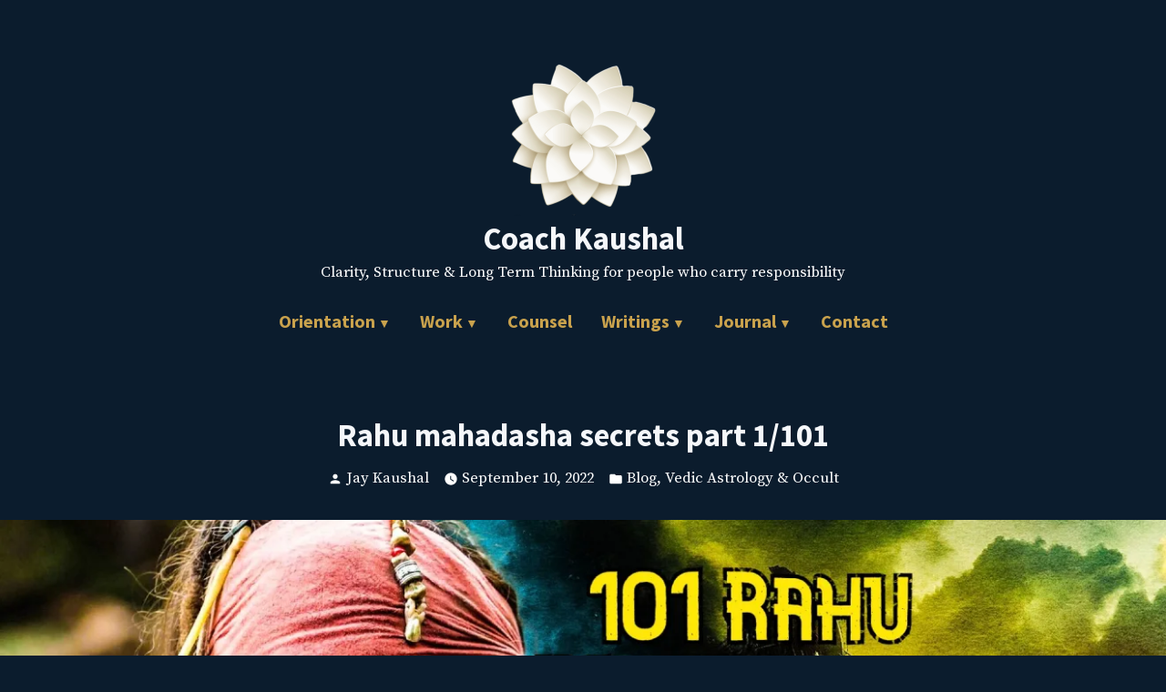

--- FILE ---
content_type: text/html; charset=UTF-8
request_url: https://coachkaushal.com/2022/09/10/rahu-mahadasha-secrets-part-1-101/
body_size: 29498
content:
<!doctype html>
<html lang="en-GB">
<head>
	<meta charset="UTF-8" />
	<meta name="viewport" content="width=device-width, initial-scale=1" />
	<link rel="profile" href="https://gmpg.org/xfn/11" />
	<title>Rahu mahadasha secrets part 1/101 &#8211; Coach Kaushal</title>
<script type="text/javascript">
  WebFontConfig = {"google":{"families":["Alegreya:r,i,b,bi:latin,latin-ext","Alegreya:r:latin,latin-ext"]},"api_url":"https:\/\/fonts-api.wp.com\/css"};
  (function() {
    var wf = document.createElement('script');
    wf.src = 'https://coachkaushal.com/wp-content/mu-plugins/wpcomsh/vendor/automattic/custom-fonts/js/webfont.js';
    wf.type = 'text/javascript';
    wf.async = 'true';
    var s = document.getElementsByTagName('script')[0];
    s.parentNode.insertBefore(wf, s);
	})();
</script><style id="jetpack-custom-fonts-css"></style>
<meta name='robots' content='max-image-preview:large' />
<!-- Jetpack Site Verification Tags -->
<meta name="google-site-verification" content="j4RpoA984XPKZnMtx7RNo1woZiOQCLwBjH4NgFNoOYw" />
<link rel='dns-prefetch' href='//secure.gravatar.com' />
<link rel='dns-prefetch' href='//stats.wp.com' />
<link rel='dns-prefetch' href='//fonts-api.wp.com' />
<link rel='dns-prefetch' href='//widgets.wp.com' />
<link rel='dns-prefetch' href='//jetpack.wordpress.com' />
<link rel='dns-prefetch' href='//s0.wp.com' />
<link rel='dns-prefetch' href='//public-api.wordpress.com' />
<link rel='dns-prefetch' href='//0.gravatar.com' />
<link rel='dns-prefetch' href='//1.gravatar.com' />
<link rel='dns-prefetch' href='//2.gravatar.com' />
<link rel='preconnect' href='//i0.wp.com' />
<link rel='preconnect' href='//c0.wp.com' />
<link rel="alternate" type="application/rss+xml" title="Coach Kaushal &raquo; Feed" href="https://coachkaushal.com/feed/" />
<link rel="alternate" type="application/rss+xml" title="Coach Kaushal &raquo; Comments Feed" href="https://coachkaushal.com/comments/feed/" />
<link rel="alternate" type="application/rss+xml" title="Coach Kaushal &raquo; Rahu mahadasha secrets part 1/101 Comments Feed" href="https://coachkaushal.com/2022/09/10/rahu-mahadasha-secrets-part-1-101/feed/" />
<link rel="alternate" title="oEmbed (JSON)" type="application/json+oembed" href="https://coachkaushal.com/wp-json/oembed/1.0/embed?url=https%3A%2F%2Fcoachkaushal.com%2F2022%2F09%2F10%2Frahu-mahadasha-secrets-part-1-101%2F" />
<link rel="alternate" title="oEmbed (XML)" type="text/xml+oembed" href="https://coachkaushal.com/wp-json/oembed/1.0/embed?url=https%3A%2F%2Fcoachkaushal.com%2F2022%2F09%2F10%2Frahu-mahadasha-secrets-part-1-101%2F&#038;format=xml" />
<link rel='stylesheet' id='all-css-8fa71383b83f79969a3e582ad2b2652b' href='https://coachkaushal.com/_static/??-eJydUltuAjEMvFBDVFU8fqr+IPUAPQDKJu7iksRRnLBw+3pZVirQLah/sT1jj8fpkrIUC8Sik68tRtZfUJKxOx3IVQ+sM3hTwKlEXK6imWV+6m5bWGo82R1rh1w0l6MHNeYUHATLSPF/dBMxmCL0a3aoamzQJUuBt3oP0VHWphYSTkGri0xXARwa1aFroahTe5nJQhsyPWZKWlslbCC3uqnonR7ZFBJFAfKQubsZRuurE+YakoiEaFGCd1ob5476Y+g6jOj95klB19cSJWHQURu2GVNvlZKq8Uoe5/Iv1UcHeNzBxJZlC0FqcPik7P6E7E1G05twvu7pYPcUbHr82fYf8i9X5VnAm6/xgLCpdXlrMrjTVfonxvYhmUwWxXFPLfFFMMp7C6/Py8Vqvli9zJffP01b0A==' type='text/css' media='all' />
<link rel='stylesheet' id='print-css-068960bc8b673ee661d80d3bff58f978' href='https://coachkaushal.com/wp-content/themes/varia/print.css?m=1738187798' type='text/css' media='print' />
<style id='wp-img-auto-sizes-contain-inline-css'>
img:is([sizes=auto i],[sizes^="auto," i]){contain-intrinsic-size:3000px 1500px}
/*# sourceURL=wp-img-auto-sizes-contain-inline-css */
</style>
<style id='wp-emoji-styles-inline-css'>

	img.wp-smiley, img.emoji {
		display: inline !important;
		border: none !important;
		box-shadow: none !important;
		height: 1em !important;
		width: 1em !important;
		margin: 0 0.07em !important;
		vertical-align: -0.1em !important;
		background: none !important;
		padding: 0 !important;
	}
/*# sourceURL=wp-emoji-styles-inline-css */
</style>
<style id='wp-block-library-inline-css'>
:root{--wp-block-synced-color:#7a00df;--wp-block-synced-color--rgb:122,0,223;--wp-bound-block-color:var(--wp-block-synced-color);--wp-editor-canvas-background:#ddd;--wp-admin-theme-color:#007cba;--wp-admin-theme-color--rgb:0,124,186;--wp-admin-theme-color-darker-10:#006ba1;--wp-admin-theme-color-darker-10--rgb:0,107,160.5;--wp-admin-theme-color-darker-20:#005a87;--wp-admin-theme-color-darker-20--rgb:0,90,135;--wp-admin-border-width-focus:2px}@media (min-resolution:192dpi){:root{--wp-admin-border-width-focus:1.5px}}.wp-element-button{cursor:pointer}:root .has-very-light-gray-background-color{background-color:#eee}:root .has-very-dark-gray-background-color{background-color:#313131}:root .has-very-light-gray-color{color:#eee}:root .has-very-dark-gray-color{color:#313131}:root .has-vivid-green-cyan-to-vivid-cyan-blue-gradient-background{background:linear-gradient(135deg,#00d084,#0693e3)}:root .has-purple-crush-gradient-background{background:linear-gradient(135deg,#34e2e4,#4721fb 50%,#ab1dfe)}:root .has-hazy-dawn-gradient-background{background:linear-gradient(135deg,#faaca8,#dad0ec)}:root .has-subdued-olive-gradient-background{background:linear-gradient(135deg,#fafae1,#67a671)}:root .has-atomic-cream-gradient-background{background:linear-gradient(135deg,#fdd79a,#004a59)}:root .has-nightshade-gradient-background{background:linear-gradient(135deg,#330968,#31cdcf)}:root .has-midnight-gradient-background{background:linear-gradient(135deg,#020381,#2874fc)}:root{--wp--preset--font-size--normal:16px;--wp--preset--font-size--huge:42px}.has-regular-font-size{font-size:1em}.has-larger-font-size{font-size:2.625em}.has-normal-font-size{font-size:var(--wp--preset--font-size--normal)}.has-huge-font-size{font-size:var(--wp--preset--font-size--huge)}:root .has-text-align-center{text-align:center}:root .has-text-align-left{text-align:left}:root .has-text-align-right{text-align:right}.has-fit-text{white-space:nowrap!important}#end-resizable-editor-section{display:none}.aligncenter{clear:both}.items-justified-left{justify-content:flex-start}.items-justified-center{justify-content:center}.items-justified-right{justify-content:flex-end}.items-justified-space-between{justify-content:space-between}.screen-reader-text{word-wrap:normal!important;border:0;clip-path:inset(50%);height:1px;margin:-1px;overflow:hidden;padding:0;position:absolute;width:1px}.screen-reader-text:focus{background-color:#ddd;clip-path:none;color:#444;display:block;font-size:1em;height:auto;left:5px;line-height:normal;padding:15px 23px 14px;text-decoration:none;top:5px;width:auto;z-index:100000}html :where(.has-border-color){border-style:solid}html :where([style*=border-top-color]){border-top-style:solid}html :where([style*=border-right-color]){border-right-style:solid}html :where([style*=border-bottom-color]){border-bottom-style:solid}html :where([style*=border-left-color]){border-left-style:solid}html :where([style*=border-width]){border-style:solid}html :where([style*=border-top-width]){border-top-style:solid}html :where([style*=border-right-width]){border-right-style:solid}html :where([style*=border-bottom-width]){border-bottom-style:solid}html :where([style*=border-left-width]){border-left-style:solid}html :where(img[class*=wp-image-]){height:auto;max-width:100%}:where(figure){margin:0 0 1em}html :where(.is-position-sticky){--wp-admin--admin-bar--position-offset:var(--wp-admin--admin-bar--height,0px)}@media screen and (max-width:600px){html :where(.is-position-sticky){--wp-admin--admin-bar--position-offset:0px}}
.has-text-align-justify{text-align:justify;}

/*# sourceURL=wp-block-library-inline-css */
</style><link rel='stylesheet' id='all-css-bfd20f8409bb038d20f233f7b2dbf426' href='https://coachkaushal.com/wp-content/plugins/gutenberg/build/styles/block-library/heading/style.css?m=1763562058' type='text/css' media='all' />
<style id='wp-block-columns-inline-css'>
.wp-block-columns{box-sizing:border-box;display:flex;flex-wrap:wrap!important}@media (min-width:782px){.wp-block-columns{flex-wrap:nowrap!important}}.wp-block-columns{align-items:normal!important}.wp-block-columns.are-vertically-aligned-top{align-items:flex-start}.wp-block-columns.are-vertically-aligned-center{align-items:center}.wp-block-columns.are-vertically-aligned-bottom{align-items:flex-end}@media (max-width:781px){.wp-block-columns:not(.is-not-stacked-on-mobile)>.wp-block-column{flex-basis:100%!important}}@media (min-width:782px){.wp-block-columns:not(.is-not-stacked-on-mobile)>.wp-block-column{flex-basis:0;flex-grow:1}.wp-block-columns:not(.is-not-stacked-on-mobile)>.wp-block-column[style*=flex-basis]{flex-grow:0}}.wp-block-columns.is-not-stacked-on-mobile{flex-wrap:nowrap!important}.wp-block-columns.is-not-stacked-on-mobile>.wp-block-column{flex-basis:0;flex-grow:1}.wp-block-columns.is-not-stacked-on-mobile>.wp-block-column[style*=flex-basis]{flex-grow:0}:where(.wp-block-columns){margin-bottom:1.75em}:where(.wp-block-columns.has-background){padding:1.25em 2.375em}.wp-block-column{flex-grow:1;min-width:0;overflow-wrap:break-word;word-break:break-word}.wp-block-column.is-vertically-aligned-top{align-self:flex-start}.wp-block-column.is-vertically-aligned-center{align-self:center}.wp-block-column.is-vertically-aligned-bottom{align-self:flex-end}.wp-block-column.is-vertically-aligned-stretch{align-self:stretch}.wp-block-column.is-vertically-aligned-bottom,.wp-block-column.is-vertically-aligned-center,.wp-block-column.is-vertically-aligned-top{width:100%}
/*# sourceURL=https://coachkaushal.com/wp-content/plugins/gutenberg/build/styles/block-library/columns/style.css */
</style>
<style id='wp-block-group-inline-css'>
.wp-block-group{box-sizing:border-box}:where(.wp-block-group.wp-block-group-is-layout-constrained){position:relative}
/*# sourceURL=https://coachkaushal.com/wp-content/plugins/gutenberg/build/styles/block-library/group/style.css */
</style>
<style id='wp-block-group-theme-inline-css'>
:where(.wp-block-group.has-background){padding:1.25em 2.375em}
/*# sourceURL=https://coachkaushal.com/wp-content/plugins/gutenberg/build/styles/block-library/group/theme.css */
</style>
<style id='wp-block-paragraph-inline-css'>
.is-small-text{font-size:.875em}.is-regular-text{font-size:1em}.is-large-text{font-size:2.25em}.is-larger-text{font-size:3em}.has-drop-cap:not(:focus):first-letter{float:left;font-size:8.4em;font-style:normal;font-weight:100;line-height:.68;margin:.05em .1em 0 0;text-transform:uppercase}body.rtl .has-drop-cap:not(:focus):first-letter{float:none;margin-left:.1em}p.has-drop-cap.has-background{overflow:hidden}:root :where(p.has-background){padding:1.25em 2.375em}:where(p.has-text-color:not(.has-link-color)) a{color:inherit}p.has-text-align-left[style*="writing-mode:vertical-lr"],p.has-text-align-right[style*="writing-mode:vertical-rl"]{rotate:180deg}
/*# sourceURL=https://coachkaushal.com/wp-content/plugins/gutenberg/build/styles/block-library/paragraph/style.css */
</style>
<style id='wp-block-social-links-inline-css'>
.wp-block-social-links{background:none;box-sizing:border-box;margin-left:0;padding-left:0;padding-right:0;text-indent:0}.wp-block-social-links .wp-social-link a,.wp-block-social-links .wp-social-link a:hover{border-bottom:0;box-shadow:none;text-decoration:none}.wp-block-social-links .wp-social-link svg{height:1em;width:1em}.wp-block-social-links .wp-social-link span:not(.screen-reader-text){font-size:.65em;margin-left:.5em;margin-right:.5em}.wp-block-social-links.has-small-icon-size{font-size:16px}.wp-block-social-links,.wp-block-social-links.has-normal-icon-size{font-size:24px}.wp-block-social-links.has-large-icon-size{font-size:36px}.wp-block-social-links.has-huge-icon-size{font-size:48px}.wp-block-social-links.aligncenter{display:flex;justify-content:center}.wp-block-social-links.alignright{justify-content:flex-end}.wp-block-social-link{border-radius:9999px;display:block}@media not (prefers-reduced-motion){.wp-block-social-link{transition:transform .1s ease}}.wp-block-social-link{height:auto}.wp-block-social-link a{align-items:center;display:flex;line-height:0}.wp-block-social-link:hover{transform:scale(1.1)}.wp-block-social-links .wp-block-social-link.wp-social-link{display:inline-block;margin:0;padding:0}.wp-block-social-links .wp-block-social-link.wp-social-link .wp-block-social-link-anchor,.wp-block-social-links .wp-block-social-link.wp-social-link .wp-block-social-link-anchor svg,.wp-block-social-links .wp-block-social-link.wp-social-link .wp-block-social-link-anchor:active,.wp-block-social-links .wp-block-social-link.wp-social-link .wp-block-social-link-anchor:hover,.wp-block-social-links .wp-block-social-link.wp-social-link .wp-block-social-link-anchor:visited{fill:currentColor;color:currentColor}:where(.wp-block-social-links:not(.is-style-logos-only)) .wp-social-link{background-color:#f0f0f0;color:#444}:where(.wp-block-social-links:not(.is-style-logos-only)) .wp-social-link-amazon{background-color:#f90;color:#fff}:where(.wp-block-social-links:not(.is-style-logos-only)) .wp-social-link-bandcamp{background-color:#1ea0c3;color:#fff}:where(.wp-block-social-links:not(.is-style-logos-only)) .wp-social-link-behance{background-color:#0757fe;color:#fff}:where(.wp-block-social-links:not(.is-style-logos-only)) .wp-social-link-bluesky{background-color:#0a7aff;color:#fff}:where(.wp-block-social-links:not(.is-style-logos-only)) .wp-social-link-codepen{background-color:#1e1f26;color:#fff}:where(.wp-block-social-links:not(.is-style-logos-only)) .wp-social-link-deviantart{background-color:#02e49b;color:#fff}:where(.wp-block-social-links:not(.is-style-logos-only)) .wp-social-link-discord{background-color:#5865f2;color:#fff}:where(.wp-block-social-links:not(.is-style-logos-only)) .wp-social-link-dribbble{background-color:#e94c89;color:#fff}:where(.wp-block-social-links:not(.is-style-logos-only)) .wp-social-link-dropbox{background-color:#4280ff;color:#fff}:where(.wp-block-social-links:not(.is-style-logos-only)) .wp-social-link-etsy{background-color:#f45800;color:#fff}:where(.wp-block-social-links:not(.is-style-logos-only)) .wp-social-link-facebook{background-color:#0866ff;color:#fff}:where(.wp-block-social-links:not(.is-style-logos-only)) .wp-social-link-fivehundredpx{background-color:#000;color:#fff}:where(.wp-block-social-links:not(.is-style-logos-only)) .wp-social-link-flickr{background-color:#0461dd;color:#fff}:where(.wp-block-social-links:not(.is-style-logos-only)) .wp-social-link-foursquare{background-color:#e65678;color:#fff}:where(.wp-block-social-links:not(.is-style-logos-only)) .wp-social-link-github{background-color:#24292d;color:#fff}:where(.wp-block-social-links:not(.is-style-logos-only)) .wp-social-link-goodreads{background-color:#eceadd;color:#382110}:where(.wp-block-social-links:not(.is-style-logos-only)) .wp-social-link-google{background-color:#ea4434;color:#fff}:where(.wp-block-social-links:not(.is-style-logos-only)) .wp-social-link-gravatar{background-color:#1d4fc4;color:#fff}:where(.wp-block-social-links:not(.is-style-logos-only)) .wp-social-link-instagram{background-color:#f00075;color:#fff}:where(.wp-block-social-links:not(.is-style-logos-only)) .wp-social-link-lastfm{background-color:#e21b24;color:#fff}:where(.wp-block-social-links:not(.is-style-logos-only)) .wp-social-link-linkedin{background-color:#0d66c2;color:#fff}:where(.wp-block-social-links:not(.is-style-logos-only)) .wp-social-link-mastodon{background-color:#3288d4;color:#fff}:where(.wp-block-social-links:not(.is-style-logos-only)) .wp-social-link-medium{background-color:#000;color:#fff}:where(.wp-block-social-links:not(.is-style-logos-only)) .wp-social-link-meetup{background-color:#f6405f;color:#fff}:where(.wp-block-social-links:not(.is-style-logos-only)) .wp-social-link-patreon{background-color:#000;color:#fff}:where(.wp-block-social-links:not(.is-style-logos-only)) .wp-social-link-pinterest{background-color:#e60122;color:#fff}:where(.wp-block-social-links:not(.is-style-logos-only)) .wp-social-link-pocket{background-color:#ef4155;color:#fff}:where(.wp-block-social-links:not(.is-style-logos-only)) .wp-social-link-reddit{background-color:#ff4500;color:#fff}:where(.wp-block-social-links:not(.is-style-logos-only)) .wp-social-link-skype{background-color:#0478d7;color:#fff}:where(.wp-block-social-links:not(.is-style-logos-only)) .wp-social-link-snapchat{stroke:#000;background-color:#fefc00;color:#fff}:where(.wp-block-social-links:not(.is-style-logos-only)) .wp-social-link-soundcloud{background-color:#ff5600;color:#fff}:where(.wp-block-social-links:not(.is-style-logos-only)) .wp-social-link-spotify{background-color:#1bd760;color:#fff}:where(.wp-block-social-links:not(.is-style-logos-only)) .wp-social-link-telegram{background-color:#2aabee;color:#fff}:where(.wp-block-social-links:not(.is-style-logos-only)) .wp-social-link-threads{background-color:#000;color:#fff}:where(.wp-block-social-links:not(.is-style-logos-only)) .wp-social-link-tiktok{background-color:#000;color:#fff}:where(.wp-block-social-links:not(.is-style-logos-only)) .wp-social-link-tumblr{background-color:#011835;color:#fff}:where(.wp-block-social-links:not(.is-style-logos-only)) .wp-social-link-twitch{background-color:#6440a4;color:#fff}:where(.wp-block-social-links:not(.is-style-logos-only)) .wp-social-link-twitter{background-color:#1da1f2;color:#fff}:where(.wp-block-social-links:not(.is-style-logos-only)) .wp-social-link-vimeo{background-color:#1eb7ea;color:#fff}:where(.wp-block-social-links:not(.is-style-logos-only)) .wp-social-link-vk{background-color:#4680c2;color:#fff}:where(.wp-block-social-links:not(.is-style-logos-only)) .wp-social-link-wordpress{background-color:#3499cd;color:#fff}:where(.wp-block-social-links:not(.is-style-logos-only)) .wp-social-link-whatsapp{background-color:#25d366;color:#fff}:where(.wp-block-social-links:not(.is-style-logos-only)) .wp-social-link-x{background-color:#000;color:#fff}:where(.wp-block-social-links:not(.is-style-logos-only)) .wp-social-link-yelp{background-color:#d32422;color:#fff}:where(.wp-block-social-links:not(.is-style-logos-only)) .wp-social-link-youtube{background-color:red;color:#fff}:where(.wp-block-social-links.is-style-logos-only) .wp-social-link{background:none}:where(.wp-block-social-links.is-style-logos-only) .wp-social-link svg{height:1.25em;width:1.25em}:where(.wp-block-social-links.is-style-logos-only) .wp-social-link-amazon{color:#f90}:where(.wp-block-social-links.is-style-logos-only) .wp-social-link-bandcamp{color:#1ea0c3}:where(.wp-block-social-links.is-style-logos-only) .wp-social-link-behance{color:#0757fe}:where(.wp-block-social-links.is-style-logos-only) .wp-social-link-bluesky{color:#0a7aff}:where(.wp-block-social-links.is-style-logos-only) .wp-social-link-codepen{color:#1e1f26}:where(.wp-block-social-links.is-style-logos-only) .wp-social-link-deviantart{color:#02e49b}:where(.wp-block-social-links.is-style-logos-only) .wp-social-link-discord{color:#5865f2}:where(.wp-block-social-links.is-style-logos-only) .wp-social-link-dribbble{color:#e94c89}:where(.wp-block-social-links.is-style-logos-only) .wp-social-link-dropbox{color:#4280ff}:where(.wp-block-social-links.is-style-logos-only) .wp-social-link-etsy{color:#f45800}:where(.wp-block-social-links.is-style-logos-only) .wp-social-link-facebook{color:#0866ff}:where(.wp-block-social-links.is-style-logos-only) .wp-social-link-fivehundredpx{color:#000}:where(.wp-block-social-links.is-style-logos-only) .wp-social-link-flickr{color:#0461dd}:where(.wp-block-social-links.is-style-logos-only) .wp-social-link-foursquare{color:#e65678}:where(.wp-block-social-links.is-style-logos-only) .wp-social-link-github{color:#24292d}:where(.wp-block-social-links.is-style-logos-only) .wp-social-link-goodreads{color:#382110}:where(.wp-block-social-links.is-style-logos-only) .wp-social-link-google{color:#ea4434}:where(.wp-block-social-links.is-style-logos-only) .wp-social-link-gravatar{color:#1d4fc4}:where(.wp-block-social-links.is-style-logos-only) .wp-social-link-instagram{color:#f00075}:where(.wp-block-social-links.is-style-logos-only) .wp-social-link-lastfm{color:#e21b24}:where(.wp-block-social-links.is-style-logos-only) .wp-social-link-linkedin{color:#0d66c2}:where(.wp-block-social-links.is-style-logos-only) .wp-social-link-mastodon{color:#3288d4}:where(.wp-block-social-links.is-style-logos-only) .wp-social-link-medium{color:#000}:where(.wp-block-social-links.is-style-logos-only) .wp-social-link-meetup{color:#f6405f}:where(.wp-block-social-links.is-style-logos-only) .wp-social-link-patreon{color:#000}:where(.wp-block-social-links.is-style-logos-only) .wp-social-link-pinterest{color:#e60122}:where(.wp-block-social-links.is-style-logos-only) .wp-social-link-pocket{color:#ef4155}:where(.wp-block-social-links.is-style-logos-only) .wp-social-link-reddit{color:#ff4500}:where(.wp-block-social-links.is-style-logos-only) .wp-social-link-skype{color:#0478d7}:where(.wp-block-social-links.is-style-logos-only) .wp-social-link-snapchat{stroke:#000;color:#fff}:where(.wp-block-social-links.is-style-logos-only) .wp-social-link-soundcloud{color:#ff5600}:where(.wp-block-social-links.is-style-logos-only) .wp-social-link-spotify{color:#1bd760}:where(.wp-block-social-links.is-style-logos-only) .wp-social-link-telegram{color:#2aabee}:where(.wp-block-social-links.is-style-logos-only) .wp-social-link-threads{color:#000}:where(.wp-block-social-links.is-style-logos-only) .wp-social-link-tiktok{color:#000}:where(.wp-block-social-links.is-style-logos-only) .wp-social-link-tumblr{color:#011835}:where(.wp-block-social-links.is-style-logos-only) .wp-social-link-twitch{color:#6440a4}:where(.wp-block-social-links.is-style-logos-only) .wp-social-link-twitter{color:#1da1f2}:where(.wp-block-social-links.is-style-logos-only) .wp-social-link-vimeo{color:#1eb7ea}:where(.wp-block-social-links.is-style-logos-only) .wp-social-link-vk{color:#4680c2}:where(.wp-block-social-links.is-style-logos-only) .wp-social-link-whatsapp{color:#25d366}:where(.wp-block-social-links.is-style-logos-only) .wp-social-link-wordpress{color:#3499cd}:where(.wp-block-social-links.is-style-logos-only) .wp-social-link-x{color:#000}:where(.wp-block-social-links.is-style-logos-only) .wp-social-link-yelp{color:#d32422}:where(.wp-block-social-links.is-style-logos-only) .wp-social-link-youtube{color:red}.wp-block-social-links.is-style-pill-shape .wp-social-link{width:auto}:root :where(.wp-block-social-links .wp-social-link a){padding:.25em}:root :where(.wp-block-social-links.is-style-logos-only .wp-social-link a){padding:0}:root :where(.wp-block-social-links.is-style-pill-shape .wp-social-link a){padding-left:.6666666667em;padding-right:.6666666667em}.wp-block-social-links:not(.has-icon-color):not(.has-icon-background-color) .wp-social-link-snapchat .wp-block-social-link-label{color:#000}
/*# sourceURL=https://coachkaushal.com/wp-content/plugins/gutenberg/build/styles/block-library/social-links/style.css */
</style>
<style id='global-styles-inline-css'>
:root{--wp--preset--aspect-ratio--square: 1;--wp--preset--aspect-ratio--4-3: 4/3;--wp--preset--aspect-ratio--3-4: 3/4;--wp--preset--aspect-ratio--3-2: 3/2;--wp--preset--aspect-ratio--2-3: 2/3;--wp--preset--aspect-ratio--16-9: 16/9;--wp--preset--aspect-ratio--9-16: 9/16;--wp--preset--color--black: #000000;--wp--preset--color--cyan-bluish-gray: #abb8c3;--wp--preset--color--white: #ffffff;--wp--preset--color--pale-pink: #f78da7;--wp--preset--color--vivid-red: #cf2e2e;--wp--preset--color--luminous-vivid-orange: #ff6900;--wp--preset--color--luminous-vivid-amber: #fcb900;--wp--preset--color--light-green-cyan: #7bdcb5;--wp--preset--color--vivid-green-cyan: #00d084;--wp--preset--color--pale-cyan-blue: #8ed1fc;--wp--preset--color--vivid-cyan-blue: #0693e3;--wp--preset--color--vivid-purple: #9b51e0;--wp--preset--color--primary: #c9a24d;--wp--preset--color--secondary: #9aa4b2;--wp--preset--color--foreground: #f5f7fa;--wp--preset--color--background: #0b1c2d;--wp--preset--color--foreground-light: #f5f7fa;--wp--preset--color--foreground-dark: #f5f7fa;--wp--preset--gradient--vivid-cyan-blue-to-vivid-purple: linear-gradient(135deg,rgb(6,147,227) 0%,rgb(155,81,224) 100%);--wp--preset--gradient--light-green-cyan-to-vivid-green-cyan: linear-gradient(135deg,rgb(122,220,180) 0%,rgb(0,208,130) 100%);--wp--preset--gradient--luminous-vivid-amber-to-luminous-vivid-orange: linear-gradient(135deg,rgb(252,185,0) 0%,rgb(255,105,0) 100%);--wp--preset--gradient--luminous-vivid-orange-to-vivid-red: linear-gradient(135deg,rgb(255,105,0) 0%,rgb(207,46,46) 100%);--wp--preset--gradient--very-light-gray-to-cyan-bluish-gray: linear-gradient(135deg,rgb(238,238,238) 0%,rgb(169,184,195) 100%);--wp--preset--gradient--cool-to-warm-spectrum: linear-gradient(135deg,rgb(74,234,220) 0%,rgb(151,120,209) 20%,rgb(207,42,186) 40%,rgb(238,44,130) 60%,rgb(251,105,98) 80%,rgb(254,248,76) 100%);--wp--preset--gradient--blush-light-purple: linear-gradient(135deg,rgb(255,206,236) 0%,rgb(152,150,240) 100%);--wp--preset--gradient--blush-bordeaux: linear-gradient(135deg,rgb(254,205,165) 0%,rgb(254,45,45) 50%,rgb(107,0,62) 100%);--wp--preset--gradient--luminous-dusk: linear-gradient(135deg,rgb(255,203,112) 0%,rgb(199,81,192) 50%,rgb(65,88,208) 100%);--wp--preset--gradient--pale-ocean: linear-gradient(135deg,rgb(255,245,203) 0%,rgb(182,227,212) 50%,rgb(51,167,181) 100%);--wp--preset--gradient--electric-grass: linear-gradient(135deg,rgb(202,248,128) 0%,rgb(113,206,126) 100%);--wp--preset--gradient--midnight: linear-gradient(135deg,rgb(2,3,129) 0%,rgb(40,116,252) 100%);--wp--preset--font-size--small: 16.6px;--wp--preset--font-size--medium: 20px;--wp--preset--font-size--large: 28.8px;--wp--preset--font-size--x-large: 42px;--wp--preset--font-size--normal: 20px;--wp--preset--font-size--huge: 34.56px;--wp--preset--font-family--albert-sans: 'Albert Sans', sans-serif;--wp--preset--font-family--alegreya: Alegreya, serif;--wp--preset--font-family--arvo: Arvo, serif;--wp--preset--font-family--bodoni-moda: 'Bodoni Moda', serif;--wp--preset--font-family--bricolage-grotesque: 'Bricolage Grotesque', sans-serif;--wp--preset--font-family--cabin: Cabin, sans-serif;--wp--preset--font-family--chivo: Chivo, sans-serif;--wp--preset--font-family--commissioner: Commissioner, sans-serif;--wp--preset--font-family--cormorant: Cormorant, serif;--wp--preset--font-family--courier-prime: 'Courier Prime', monospace;--wp--preset--font-family--crimson-pro: 'Crimson Pro', serif;--wp--preset--font-family--dm-mono: 'DM Mono', monospace;--wp--preset--font-family--dm-sans: 'DM Sans', sans-serif;--wp--preset--font-family--dm-serif-display: 'DM Serif Display', serif;--wp--preset--font-family--domine: Domine, serif;--wp--preset--font-family--eb-garamond: 'EB Garamond', serif;--wp--preset--font-family--epilogue: Epilogue, sans-serif;--wp--preset--font-family--fahkwang: Fahkwang, sans-serif;--wp--preset--font-family--figtree: Figtree, sans-serif;--wp--preset--font-family--fira-sans: 'Fira Sans', sans-serif;--wp--preset--font-family--fjalla-one: 'Fjalla One', sans-serif;--wp--preset--font-family--fraunces: Fraunces, serif;--wp--preset--font-family--gabarito: Gabarito, system-ui;--wp--preset--font-family--ibm-plex-mono: 'IBM Plex Mono', monospace;--wp--preset--font-family--ibm-plex-sans: 'IBM Plex Sans', sans-serif;--wp--preset--font-family--ibarra-real-nova: 'Ibarra Real Nova', serif;--wp--preset--font-family--instrument-serif: 'Instrument Serif', serif;--wp--preset--font-family--inter: Inter, sans-serif;--wp--preset--font-family--josefin-sans: 'Josefin Sans', sans-serif;--wp--preset--font-family--jost: Jost, sans-serif;--wp--preset--font-family--libre-baskerville: 'Libre Baskerville', serif;--wp--preset--font-family--libre-franklin: 'Libre Franklin', sans-serif;--wp--preset--font-family--literata: Literata, serif;--wp--preset--font-family--lora: Lora, serif;--wp--preset--font-family--merriweather: Merriweather, serif;--wp--preset--font-family--montserrat: Montserrat, sans-serif;--wp--preset--font-family--newsreader: Newsreader, serif;--wp--preset--font-family--noto-sans-mono: 'Noto Sans Mono', sans-serif;--wp--preset--font-family--nunito: Nunito, sans-serif;--wp--preset--font-family--open-sans: 'Open Sans', sans-serif;--wp--preset--font-family--overpass: Overpass, sans-serif;--wp--preset--font-family--pt-serif: 'PT Serif', serif;--wp--preset--font-family--petrona: Petrona, serif;--wp--preset--font-family--piazzolla: Piazzolla, serif;--wp--preset--font-family--playfair-display: 'Playfair Display', serif;--wp--preset--font-family--plus-jakarta-sans: 'Plus Jakarta Sans', sans-serif;--wp--preset--font-family--poppins: Poppins, sans-serif;--wp--preset--font-family--raleway: Raleway, sans-serif;--wp--preset--font-family--roboto: Roboto, sans-serif;--wp--preset--font-family--roboto-slab: 'Roboto Slab', serif;--wp--preset--font-family--rubik: Rubik, sans-serif;--wp--preset--font-family--rufina: Rufina, serif;--wp--preset--font-family--sora: Sora, sans-serif;--wp--preset--font-family--source-sans-3: 'Source Sans 3', sans-serif;--wp--preset--font-family--source-serif-4: 'Source Serif 4', serif;--wp--preset--font-family--space-mono: 'Space Mono', monospace;--wp--preset--font-family--syne: Syne, sans-serif;--wp--preset--font-family--texturina: Texturina, serif;--wp--preset--font-family--urbanist: Urbanist, sans-serif;--wp--preset--font-family--work-sans: 'Work Sans', sans-serif;--wp--preset--spacing--20: 0.44rem;--wp--preset--spacing--30: 0.67rem;--wp--preset--spacing--40: 1rem;--wp--preset--spacing--50: 1.5rem;--wp--preset--spacing--60: 2.25rem;--wp--preset--spacing--70: 3.38rem;--wp--preset--spacing--80: 5.06rem;--wp--preset--shadow--natural: 6px 6px 9px rgba(0, 0, 0, 0.2);--wp--preset--shadow--deep: 12px 12px 50px rgba(0, 0, 0, 0.4);--wp--preset--shadow--sharp: 6px 6px 0px rgba(0, 0, 0, 0.2);--wp--preset--shadow--outlined: 6px 6px 0px -3px rgb(255, 255, 255), 6px 6px rgb(0, 0, 0);--wp--preset--shadow--crisp: 6px 6px 0px rgb(0, 0, 0);}:root :where(.is-layout-flow) > :first-child{margin-block-start: 0;}:root :where(.is-layout-flow) > :last-child{margin-block-end: 0;}:root :where(.is-layout-flow) > *{margin-block-start: 24px;margin-block-end: 0;}:root :where(.is-layout-constrained) > :first-child{margin-block-start: 0;}:root :where(.is-layout-constrained) > :last-child{margin-block-end: 0;}:root :where(.is-layout-constrained) > *{margin-block-start: 24px;margin-block-end: 0;}:root :where(.is-layout-flex){gap: 24px;}:root :where(.is-layout-grid){gap: 24px;}body .is-layout-flex{display: flex;}.is-layout-flex{flex-wrap: wrap;align-items: center;}.is-layout-flex > :is(*, div){margin: 0;}body .is-layout-grid{display: grid;}.is-layout-grid > :is(*, div){margin: 0;}.has-black-color{color: var(--wp--preset--color--black) !important;}.has-cyan-bluish-gray-color{color: var(--wp--preset--color--cyan-bluish-gray) !important;}.has-white-color{color: var(--wp--preset--color--white) !important;}.has-pale-pink-color{color: var(--wp--preset--color--pale-pink) !important;}.has-vivid-red-color{color: var(--wp--preset--color--vivid-red) !important;}.has-luminous-vivid-orange-color{color: var(--wp--preset--color--luminous-vivid-orange) !important;}.has-luminous-vivid-amber-color{color: var(--wp--preset--color--luminous-vivid-amber) !important;}.has-light-green-cyan-color{color: var(--wp--preset--color--light-green-cyan) !important;}.has-vivid-green-cyan-color{color: var(--wp--preset--color--vivid-green-cyan) !important;}.has-pale-cyan-blue-color{color: var(--wp--preset--color--pale-cyan-blue) !important;}.has-vivid-cyan-blue-color{color: var(--wp--preset--color--vivid-cyan-blue) !important;}.has-vivid-purple-color{color: var(--wp--preset--color--vivid-purple) !important;}.has-primary-color{color: var(--wp--preset--color--primary) !important;}.has-secondary-color{color: var(--wp--preset--color--secondary) !important;}.has-foreground-color{color: var(--wp--preset--color--foreground) !important;}.has-background-color{color: var(--wp--preset--color--background) !important;}.has-foreground-light-color{color: var(--wp--preset--color--foreground-light) !important;}.has-foreground-dark-color{color: var(--wp--preset--color--foreground-dark) !important;}.has-black-background-color{background-color: var(--wp--preset--color--black) !important;}.has-cyan-bluish-gray-background-color{background-color: var(--wp--preset--color--cyan-bluish-gray) !important;}.has-white-background-color{background-color: var(--wp--preset--color--white) !important;}.has-pale-pink-background-color{background-color: var(--wp--preset--color--pale-pink) !important;}.has-vivid-red-background-color{background-color: var(--wp--preset--color--vivid-red) !important;}.has-luminous-vivid-orange-background-color{background-color: var(--wp--preset--color--luminous-vivid-orange) !important;}.has-luminous-vivid-amber-background-color{background-color: var(--wp--preset--color--luminous-vivid-amber) !important;}.has-light-green-cyan-background-color{background-color: var(--wp--preset--color--light-green-cyan) !important;}.has-vivid-green-cyan-background-color{background-color: var(--wp--preset--color--vivid-green-cyan) !important;}.has-pale-cyan-blue-background-color{background-color: var(--wp--preset--color--pale-cyan-blue) !important;}.has-vivid-cyan-blue-background-color{background-color: var(--wp--preset--color--vivid-cyan-blue) !important;}.has-vivid-purple-background-color{background-color: var(--wp--preset--color--vivid-purple) !important;}.has-primary-background-color{background-color: var(--wp--preset--color--primary) !important;}.has-secondary-background-color{background-color: var(--wp--preset--color--secondary) !important;}.has-foreground-background-color{background-color: var(--wp--preset--color--foreground) !important;}.has-background-background-color{background-color: var(--wp--preset--color--background) !important;}.has-foreground-light-background-color{background-color: var(--wp--preset--color--foreground-light) !important;}.has-foreground-dark-background-color{background-color: var(--wp--preset--color--foreground-dark) !important;}.has-black-border-color{border-color: var(--wp--preset--color--black) !important;}.has-cyan-bluish-gray-border-color{border-color: var(--wp--preset--color--cyan-bluish-gray) !important;}.has-white-border-color{border-color: var(--wp--preset--color--white) !important;}.has-pale-pink-border-color{border-color: var(--wp--preset--color--pale-pink) !important;}.has-vivid-red-border-color{border-color: var(--wp--preset--color--vivid-red) !important;}.has-luminous-vivid-orange-border-color{border-color: var(--wp--preset--color--luminous-vivid-orange) !important;}.has-luminous-vivid-amber-border-color{border-color: var(--wp--preset--color--luminous-vivid-amber) !important;}.has-light-green-cyan-border-color{border-color: var(--wp--preset--color--light-green-cyan) !important;}.has-vivid-green-cyan-border-color{border-color: var(--wp--preset--color--vivid-green-cyan) !important;}.has-pale-cyan-blue-border-color{border-color: var(--wp--preset--color--pale-cyan-blue) !important;}.has-vivid-cyan-blue-border-color{border-color: var(--wp--preset--color--vivid-cyan-blue) !important;}.has-vivid-purple-border-color{border-color: var(--wp--preset--color--vivid-purple) !important;}.has-primary-border-color{border-color: var(--wp--preset--color--primary) !important;}.has-secondary-border-color{border-color: var(--wp--preset--color--secondary) !important;}.has-foreground-border-color{border-color: var(--wp--preset--color--foreground) !important;}.has-background-border-color{border-color: var(--wp--preset--color--background) !important;}.has-foreground-light-border-color{border-color: var(--wp--preset--color--foreground-light) !important;}.has-foreground-dark-border-color{border-color: var(--wp--preset--color--foreground-dark) !important;}.has-vivid-cyan-blue-to-vivid-purple-gradient-background{background: var(--wp--preset--gradient--vivid-cyan-blue-to-vivid-purple) !important;}.has-light-green-cyan-to-vivid-green-cyan-gradient-background{background: var(--wp--preset--gradient--light-green-cyan-to-vivid-green-cyan) !important;}.has-luminous-vivid-amber-to-luminous-vivid-orange-gradient-background{background: var(--wp--preset--gradient--luminous-vivid-amber-to-luminous-vivid-orange) !important;}.has-luminous-vivid-orange-to-vivid-red-gradient-background{background: var(--wp--preset--gradient--luminous-vivid-orange-to-vivid-red) !important;}.has-very-light-gray-to-cyan-bluish-gray-gradient-background{background: var(--wp--preset--gradient--very-light-gray-to-cyan-bluish-gray) !important;}.has-cool-to-warm-spectrum-gradient-background{background: var(--wp--preset--gradient--cool-to-warm-spectrum) !important;}.has-blush-light-purple-gradient-background{background: var(--wp--preset--gradient--blush-light-purple) !important;}.has-blush-bordeaux-gradient-background{background: var(--wp--preset--gradient--blush-bordeaux) !important;}.has-luminous-dusk-gradient-background{background: var(--wp--preset--gradient--luminous-dusk) !important;}.has-pale-ocean-gradient-background{background: var(--wp--preset--gradient--pale-ocean) !important;}.has-electric-grass-gradient-background{background: var(--wp--preset--gradient--electric-grass) !important;}.has-midnight-gradient-background{background: var(--wp--preset--gradient--midnight) !important;}.has-small-font-size{font-size: var(--wp--preset--font-size--small) !important;}.has-medium-font-size{font-size: var(--wp--preset--font-size--medium) !important;}.has-large-font-size{font-size: var(--wp--preset--font-size--large) !important;}.has-x-large-font-size{font-size: var(--wp--preset--font-size--x-large) !important;}.has-normal-font-size{font-size: var(--wp--preset--font-size--normal) !important;}.has-huge-font-size{font-size: var(--wp--preset--font-size--huge) !important;}.has-albert-sans-font-family{font-family: var(--wp--preset--font-family--albert-sans) !important;}.has-alegreya-font-family{font-family: var(--wp--preset--font-family--alegreya) !important;}.has-arvo-font-family{font-family: var(--wp--preset--font-family--arvo) !important;}.has-bodoni-moda-font-family{font-family: var(--wp--preset--font-family--bodoni-moda) !important;}.has-bricolage-grotesque-font-family{font-family: var(--wp--preset--font-family--bricolage-grotesque) !important;}.has-cabin-font-family{font-family: var(--wp--preset--font-family--cabin) !important;}.has-chivo-font-family{font-family: var(--wp--preset--font-family--chivo) !important;}.has-commissioner-font-family{font-family: var(--wp--preset--font-family--commissioner) !important;}.has-cormorant-font-family{font-family: var(--wp--preset--font-family--cormorant) !important;}.has-courier-prime-font-family{font-family: var(--wp--preset--font-family--courier-prime) !important;}.has-crimson-pro-font-family{font-family: var(--wp--preset--font-family--crimson-pro) !important;}.has-dm-mono-font-family{font-family: var(--wp--preset--font-family--dm-mono) !important;}.has-dm-sans-font-family{font-family: var(--wp--preset--font-family--dm-sans) !important;}.has-dm-serif-display-font-family{font-family: var(--wp--preset--font-family--dm-serif-display) !important;}.has-domine-font-family{font-family: var(--wp--preset--font-family--domine) !important;}.has-eb-garamond-font-family{font-family: var(--wp--preset--font-family--eb-garamond) !important;}.has-epilogue-font-family{font-family: var(--wp--preset--font-family--epilogue) !important;}.has-fahkwang-font-family{font-family: var(--wp--preset--font-family--fahkwang) !important;}.has-figtree-font-family{font-family: var(--wp--preset--font-family--figtree) !important;}.has-fira-sans-font-family{font-family: var(--wp--preset--font-family--fira-sans) !important;}.has-fjalla-one-font-family{font-family: var(--wp--preset--font-family--fjalla-one) !important;}.has-fraunces-font-family{font-family: var(--wp--preset--font-family--fraunces) !important;}.has-gabarito-font-family{font-family: var(--wp--preset--font-family--gabarito) !important;}.has-ibm-plex-mono-font-family{font-family: var(--wp--preset--font-family--ibm-plex-mono) !important;}.has-ibm-plex-sans-font-family{font-family: var(--wp--preset--font-family--ibm-plex-sans) !important;}.has-ibarra-real-nova-font-family{font-family: var(--wp--preset--font-family--ibarra-real-nova) !important;}.has-instrument-serif-font-family{font-family: var(--wp--preset--font-family--instrument-serif) !important;}.has-inter-font-family{font-family: var(--wp--preset--font-family--inter) !important;}.has-josefin-sans-font-family{font-family: var(--wp--preset--font-family--josefin-sans) !important;}.has-jost-font-family{font-family: var(--wp--preset--font-family--jost) !important;}.has-libre-baskerville-font-family{font-family: var(--wp--preset--font-family--libre-baskerville) !important;}.has-libre-franklin-font-family{font-family: var(--wp--preset--font-family--libre-franklin) !important;}.has-literata-font-family{font-family: var(--wp--preset--font-family--literata) !important;}.has-lora-font-family{font-family: var(--wp--preset--font-family--lora) !important;}.has-merriweather-font-family{font-family: var(--wp--preset--font-family--merriweather) !important;}.has-montserrat-font-family{font-family: var(--wp--preset--font-family--montserrat) !important;}.has-newsreader-font-family{font-family: var(--wp--preset--font-family--newsreader) !important;}.has-noto-sans-mono-font-family{font-family: var(--wp--preset--font-family--noto-sans-mono) !important;}.has-nunito-font-family{font-family: var(--wp--preset--font-family--nunito) !important;}.has-open-sans-font-family{font-family: var(--wp--preset--font-family--open-sans) !important;}.has-overpass-font-family{font-family: var(--wp--preset--font-family--overpass) !important;}.has-pt-serif-font-family{font-family: var(--wp--preset--font-family--pt-serif) !important;}.has-petrona-font-family{font-family: var(--wp--preset--font-family--petrona) !important;}.has-piazzolla-font-family{font-family: var(--wp--preset--font-family--piazzolla) !important;}.has-playfair-display-font-family{font-family: var(--wp--preset--font-family--playfair-display) !important;}.has-plus-jakarta-sans-font-family{font-family: var(--wp--preset--font-family--plus-jakarta-sans) !important;}.has-poppins-font-family{font-family: var(--wp--preset--font-family--poppins) !important;}.has-raleway-font-family{font-family: var(--wp--preset--font-family--raleway) !important;}.has-roboto-font-family{font-family: var(--wp--preset--font-family--roboto) !important;}.has-roboto-slab-font-family{font-family: var(--wp--preset--font-family--roboto-slab) !important;}.has-rubik-font-family{font-family: var(--wp--preset--font-family--rubik) !important;}.has-rufina-font-family{font-family: var(--wp--preset--font-family--rufina) !important;}.has-sora-font-family{font-family: var(--wp--preset--font-family--sora) !important;}.has-source-sans-3-font-family{font-family: var(--wp--preset--font-family--source-sans-3) !important;}.has-source-serif-4-font-family{font-family: var(--wp--preset--font-family--source-serif-4) !important;}.has-space-mono-font-family{font-family: var(--wp--preset--font-family--space-mono) !important;}.has-syne-font-family{font-family: var(--wp--preset--font-family--syne) !important;}.has-texturina-font-family{font-family: var(--wp--preset--font-family--texturina) !important;}.has-urbanist-font-family{font-family: var(--wp--preset--font-family--urbanist) !important;}.has-work-sans-font-family{font-family: var(--wp--preset--font-family--work-sans) !important;}
/*# sourceURL=global-styles-inline-css */
</style>
<style id='core-block-supports-inline-css'>
.wp-container-core-columns-is-layout-28f84493{flex-wrap:nowrap;}
/*# sourceURL=core-block-supports-inline-css */
</style>

<style id='classic-theme-styles-inline-css'>
/*! This file is auto-generated */
.wp-block-button__link{color:#fff;background-color:#32373c;border-radius:9999px;box-shadow:none;text-decoration:none;padding:calc(.667em + 2px) calc(1.333em + 2px);font-size:1.125em}.wp-block-file__button{background:#32373c;color:#fff;text-decoration:none}
/*# sourceURL=/wp-includes/css/classic-themes.min.css */
</style>
<link rel='stylesheet' id='dashicons-css' href='https://coachkaushal.com/wp-includes/css/dashicons.min.css?ver=6.9' media='all' />
<link rel='stylesheet' id='exford-fonts-css' href='https://fonts-api.wp.com/css?family=Source+Serif+Pro%3A400%2C700%2C400i%2C700i%7CSource+Sans+Pro%3A400%2C700%2C400i%2C700i&#038;subset=latin%2Clatin-ext' media='all' />
<style id='jetpack-global-styles-frontend-style-inline-css'>
:root { --font-headings: unset; --font-base: unset; --font-headings-default: -apple-system,BlinkMacSystemFont,"Segoe UI",Roboto,Oxygen-Sans,Ubuntu,Cantarell,"Helvetica Neue",sans-serif; --font-base-default: -apple-system,BlinkMacSystemFont,"Segoe UI",Roboto,Oxygen-Sans,Ubuntu,Cantarell,"Helvetica Neue",sans-serif;}
/*# sourceURL=jetpack-global-styles-frontend-style-inline-css */
</style>
<script type="text/javascript" id="jetpack_related-posts-js-extra">
/* <![CDATA[ */
var related_posts_js_options = {"post_heading":"h4"};
//# sourceURL=jetpack_related-posts-js-extra
/* ]]> */
</script>
<script type='text/javascript'  src='https://coachkaushal.com/wp-content/plugins/jetpack/_inc/build/related-posts/related-posts.min.js?m=1764003632'></script>
<script type="text/javascript" id="jetpack-mu-wpcom-settings-js-before">
/* <![CDATA[ */
var JETPACK_MU_WPCOM_SETTINGS = {"assetsUrl":"https://coachkaushal.com/wp-content/mu-plugins/wpcomsh/jetpack_vendor/automattic/jetpack-mu-wpcom/src/build/"};
//# sourceURL=jetpack-mu-wpcom-settings-js-before
/* ]]> */
</script>
<link rel="https://api.w.org/" href="https://coachkaushal.com/wp-json/" /><link rel="alternate" title="JSON" type="application/json" href="https://coachkaushal.com/wp-json/wp/v2/posts/2965" /><link rel="EditURI" type="application/rsd+xml" title="RSD" href="https://coachkaushal.com/xmlrpc.php?rsd" />

<link rel="canonical" href="https://coachkaushal.com/2022/09/10/rahu-mahadasha-secrets-part-1-101/" />
<link rel='shortlink' href='https://wp.me/p3KXwk-LP' />
	<style>img#wpstats{display:none}</style>
		<link rel="pingback" href="https://coachkaushal.com/xmlrpc.php">		<style type="text/css">
			.recentcomments a {
				display: inline !important;
				padding: 0 !important;
				margin: 0 !important;
			}

			table.recentcommentsavatartop img.avatar, table.recentcommentsavatarend img.avatar {
				border: 0;
				margin: 0;
			}

			table.recentcommentsavatartop a, table.recentcommentsavatarend a {
				border: 0 !important;
				background-color: transparent !important;
			}

			td.recentcommentsavatarend, td.recentcommentsavatartop {
				padding: 0 0 1px 0;
				margin: 0;
			}

			td.recentcommentstextend {
				border: none !important;
				padding: 0 0 2px 10px;
			}

			.rtl td.recentcommentstextend {
				padding: 0 10px 2px 0;
			}

			td.recentcommentstexttop {
				border: none;
				padding: 0 0 0 10px;
			}

			.rtl td.recentcommentstexttop {
				padding: 0 10px 0 0;
			}
		</style>
		<meta name="description" content="I have been blessed to have built so much on the back of the bad boy of &#039;Vedic&#039; astrology: &#039;Rahu&#039;. Seriously, it&#039;s simply amazing how much I have been blessed by &#039;Rahu ji&#039;. Maybe one day I dream to share my chart and get people gasping at how apt it was that I would achieve&hellip;" />

<!-- Jetpack Open Graph Tags -->
<meta property="og:type" content="article" />
<meta property="og:title" content="Rahu mahadasha secrets part 1/101" />
<meta property="og:url" content="https://coachkaushal.com/2022/09/10/rahu-mahadasha-secrets-part-1-101/" />
<meta property="og:description" content="I have been blessed to have built so much on the back of the bad boy of &#8216;Vedic&#8217; astrology: &#8216;Rahu&#8217;. Seriously, it&#8217;s simply amazing how much I have been blessed by &amp;#821…" />
<meta property="article:published_time" content="2022-09-09T22:23:54+00:00" />
<meta property="article:modified_time" content="2025-12-22T12:18:30+00:00" />
<meta property="og:site_name" content="Coach Kaushal" />
<meta property="og:image" content="https://i0.wp.com/coachkaushal.com/wp-content/uploads/2023/01/rahu-mahadasha-secrets.jpg?fit=1200%2C600&#038;ssl=1" />
<meta property="og:image:width" content="1200" />
<meta property="og:image:height" content="600" />
<meta property="og:image:alt" content="" />
<meta property="og:locale" content="en_GB" />
<meta name="twitter:text:title" content="Rahu mahadasha secrets part 1/101" />
<meta name="twitter:image" content="https://i0.wp.com/coachkaushal.com/wp-content/uploads/2023/01/rahu-mahadasha-secrets.jpg?fit=1200%2C600&#038;ssl=1&#038;w=640" />
<meta name="twitter:card" content="summary_large_image" />

<!-- End Jetpack Open Graph Tags -->
<style type="text/css" id="custom-colors-css">.screen-reader-text:focus,body,body .widget_eu_cookie_law_widget #eu-cookie-law,body .widget_eu_cookie_law_widget #eu-cookie-law.negative input.accept,.main-navigation>div>ul>li>.sub-menu{background-color:#0b1c2d}.a8c-posts-list-item__featured span,.sticky-post,.wp-block-pullquote.is-style-solid-color,body .widget_eu_cookie_law_widget #eu-cookie-law.negative{color:#0b1c2d}.has-background-color[class],.has-background-dim[class],.has-foreground-background-color[class],.has-foreground-background-color.has-background-dim[class],.has-foreground-dark-background-color[class],.has-foreground-dark-background-color.has-background-dim[class],.has-foreground-light-background-color[class],.has-foreground-light-background-color.has-background-dim[class],.has-primary-background-color[class],.has-primary-background-color.has-background-dim[class],.has-secondary-background-color[class],.has-secondary-background-color.has-background-dim[class]{color:#0b1c2d}.has-background-background-color[class],.has-background-background-color.has-background-dim[class]{background-color:#0b1c2d}.has-background-dark-color[class]{color:#000204}.has-background-dark-background-color[class],.has-background-dark-background-color.has-background-dim[class]{background-color:#000204}.has-background-light-color[class]{color:#143556}.has-background-light-background-color[class],.has-background-light-background-color.has-background-dim[class]{background-color:#143556}.wp-block-code,body .widget_eu_cookie_law_widget #eu-cookie-law,input[type=color],input[type=date],input[type=datetime],input[type=datetime-local],input[type=email],input[type=month],input[type=number],input[type=password],input[type=range],input[type=search],input[type=tel],input[type=text],input[type=time],input[type=url],input[type=week],select,textarea,.site-header>*.main-navigation>div>ul>li>.sub-menu{border-color:#000204}.comment-list .children>li,.comment-list>li,.wp-block-pullquote{border-top-color:#000204}.comment-list,.wp-block-pullquote,hr,hr.wp-block-separator{border-bottom-color:#000204}hr.wp-block-separator.is-style-dots:before{color:#000204}body .widget_eu_cookie_law_widget #eu-cookie-law.negative input.accept.has-focus,body .widget_eu_cookie_law_widget #eu-cookie-law.negative input.accept:focus,body .widget_eu_cookie_law_widget #eu-cookie-law.negative input.accept:hover{-1:#0b1c2d}.a8c-posts-list-item__featured span,.a8c-posts-list__view-all,.button,.sticky-post,.wp-block-button__link,.wp-block-file .wp-block-file__button,.wp-block-file__button,.wp-block-pullquote.is-style-solid-color,body .widget_eu_cookie_law_widget #eu-cookie-law input.accept,button,button[data-load-more-btn],.wp-block-search .wp-block-search__button,.wp-block-search .wp-block-search__button:not(.has-background):hover,.wp-block-search .wp-block-search__button:hover,.wp-block-search .wp-block-search__button:focus,input[type=submit]{background-color:#c9a24d}.a8c-posts-list .a8c-posts-list-item__title a:active,.a8c-posts-list .a8c-posts-list-item__title a:focus,.a8c-posts-list .a8c-posts-list-item__title a:hover,.entry-title a:active,.entry-title a:focus,.entry-title a:hover,.main-navigation a,.main-navigation a:link,.main-navigation a:visited,.page-title a:active,.page-title a:focus,.page-title a:hover,.site-title a:hover,.social-navigation a:hover,.wp-block-button.is-style-outline .wp-block-button__link:not(.has-text-color),.wp-block-button.is-style-outline .wp-block-button__link:active,.wp-block-button.is-style-outline.wp-block-button__link:not(.has-text-color),.wp-block-button.is-style-outline.wp-block-button__link:active,.wp-block-newspack-blocks-homepage-articles article .entry-title a,.wp-block-newspack-blocks-homepage-articles article .entry-title a:active,.wp-block-newspack-blocks-homepage-articles article .entry-title a:focus,.wp-block-newspack-blocks-homepage-articles article .entry-title a:hover,a{color:#c9a24d}.wp-block-quote{border-left-color:#c9a24d}.wp-block-quote[style*="text-align: right"],.wp-block-quote[style*="text-align:right"]{border-right-color:#c9a24d}.has-primary-background-color[class],.has-primary-background-color.has-background-dim[class]{background-color:#c9a24d}.has-primary-color[class]{color:#c9a24d}.comment-meta .comment-metadata,.main-navigation,.screen-reader-text:focus,.site-title,.social-navigation a,.wp-block-code,.wp-block-code pre,.wp-block-pullquote,.wp-block-search .wp-block-search__button,body,body .widget_eu_cookie_law_widget #eu-cookie-law,body .widget_eu_cookie_law_widget #eu-cookie-law.negative input.accept,.wp-block-table.is-style-stripes tbody tr:nth-child(odd),table.is-style-stripes tbody tr:nth-child(odd){color:#f5f7fa}body .widget_eu_cookie_law_widget #eu-cookie-law.negative{background-color:#f5f7fa}.has-background-background-color[class],.has-background-background-color.has-background-dim[class],.has-background-dark-background-color[class],.has-background-dark-background-color.has-background-dim[class],.has-background-light-background-color[class],.has-background-light-background-color.has-background-dim[class],.has-foreground-color[class]{color:#f5f7fa}.has-background-dim[class],.has-foreground-background-color[class],.has-foreground-background-color.has-background-dim[class]{background-color:#f5f7fa}.has-foreground-dark-color[class]{color:#d2dbe8}.has-foreground-dark-background-color[class],.has-foreground-dark-background-color.has-background-dim[class]{background-color:#d2dbe8}.has-foreground-light-color[class]{color:#fff}.has-foreground-light-background-color[class],.has-foreground-light-background-color.has-background-dim[class]{background-color:#fff}.a8c-posts-list__item .a8c-posts-list-item__meta,.comment-notes,.entry-footer,.entry-meta,.footer-navigation .footer-menu,.post-navigation .meta-nav,.site-branding,.site-info,.widget_archive ul li,.widget_authors ul li,.widget_categories ul li,.widget_jp_blogs_i_follow ul li,.widget_links ul li,.widget_meta ul li,.widget_nav_menu ul li,.widget_pages ul li,.widget_recent_comments ul li,.widget_recent_entries ul li,.widget_rss ul li,.widget_rss_links ul li,.widget_top-click ul li,.widget_top-posts ul li,.widget_upcoming_events_widget ul li,.wp-block-image figcaption,.wp-block-latest-comments .wp-block-latest-comments__comment-date,.wp-block-latest-posts .wp-block-latest-posts__post-date,.wp-block-newspack-blocks-homepage-articles article .cat-links,.wp-block-newspack-blocks-homepage-articles article .entry-meta,.wp-block-pullquote .wp-block-pullquote__citation,.wp-block-pullquote cite,.wp-block-pullquote footer,.wp-block-quote .wp-block-quote__citation,.wp-block-quote cite,.wp-block-quote footer,.wp-block-quote.is-large .wp-block-quote__citation,.wp-block-quote.is-large cite,.wp-block-quote.is-large footer,.wp-block-quote.is-style-large .wp-block-quote__citation,.wp-block-quote.is-style-large cite,.wp-block-quote.is-style-large footer,.wp-block-video figcaption,figcaption{color:#fff}body .widget_eu_cookie_law_widget #eu-cookie-law.negative{border-color:#d2dbe8}.a8c-posts-list__view-all:focus,.a8c-posts-list__view-all:hover,.button:focus,.button:hover,.has-focus.a8c-posts-list__view-all,.has-focus.button,.has-focus.wp-block-button__link,.has-focus.wp-block-file__button,.main-navigation #toggle:focus+#toggle-menu,.wp-block-button__link:focus,.wp-block-button__link:hover,.wp-block-file__button:focus,.wp-block-file__button:hover,body .widget_eu_cookie_law_widget #eu-cookie-law input.accept:focus,body .widget_eu_cookie_law_widget #eu-cookie-law input.accept:hover,body .widget_eu_cookie_law_widget #eu-cookie-law input.has-focus.accept,button.has-focus,button:focus,button:hover,input.has-focus[type=submit],input:focus[type=submit],input:hover[type=submit]{background-color:#9aa4b2}.a8c-posts-list__item .a8c-posts-list-item__meta a:active,.a8c-posts-list__item .a8c-posts-list-item__meta a:hover,.comment-meta .comment-metadata a:active,.comment-meta .comment-metadata a:hover,.entry-footer a:active,.entry-footer a:hover,.entry-meta a:active,.entry-meta a:hover,.footer-navigation .footer-menu a:hover,.main-navigation a:hover,.site-info a:hover,.wp-block-button.is-style-outline .wp-block-button__link.has-focus,.wp-block-button.is-style-outline .wp-block-button__link:focus,.wp-block-button.is-style-outline .wp-block-button__link:hover,.wp-block-button.is-style-outline.wp-block-button__link.has-focus,.wp-block-button.is-style-outline.wp-block-button__link:focus,.wp-block-button.is-style-outline.wp-block-button__link:hover,.wp-block-newspack-blocks-homepage-articles article .cat-links a:active,.wp-block-newspack-blocks-homepage-articles article .cat-links a:hover,.wp-block-newspack-blocks-homepage-articles article .entry-meta a:active,.wp-block-newspack-blocks-homepage-articles article .entry-meta a:hover,.wp-block-newspack-blocks-homepage-articles article .entry-title a:hover,a:hover{color:#9aa4b2}input[type=color]:focus,input[type=date]:focus,input[type=datetime]:focus,input[type=datetime-local]:focus,input[type=email]:focus,input[type=month]:focus,input[type=number]:focus,input[type=password]:focus,input[type=range]:focus,input[type=search]:focus,input[type=tel]:focus,input[type=text]:focus,input[type=time]:focus,input[type=url]:focus,input[type=week]:focus,textarea:focus{border-color:#9aa4b2}.has-secondary-color[class]{color:#9aa4b2}.has-secondary-background-color[class],.has-secondary-background-color.has-background-dim[class]{background-color:#9aa4b2}</style>
<link rel="icon" href="https://i0.wp.com/coachkaushal.com/wp-content/uploads/2021/09/cropped-orignami-lotus-logo-1.png?fit=32%2C32&#038;ssl=1" sizes="32x32" />
<link rel="icon" href="https://i0.wp.com/coachkaushal.com/wp-content/uploads/2021/09/cropped-orignami-lotus-logo-1.png?fit=192%2C192&#038;ssl=1" sizes="192x192" />
<link rel="apple-touch-icon" href="https://i0.wp.com/coachkaushal.com/wp-content/uploads/2021/09/cropped-orignami-lotus-logo-1.png?fit=180%2C180&#038;ssl=1" />
<meta name="msapplication-TileImage" content="https://i0.wp.com/coachkaushal.com/wp-content/uploads/2021/09/cropped-orignami-lotus-logo-1.png?fit=270%2C270&#038;ssl=1" />
<!-- Jetpack Google Analytics -->
			<script type='text/javascript'>
				var _gaq = _gaq || [];
				_gaq.push(['_setAccount', 'UA-44377750-2']);
_gaq.push(['_trackPageview']);
				(function() {
					var ga = document.createElement('script'); ga.type = 'text/javascript'; ga.async = true;
					ga.src = ('https:' === document.location.protocol ? 'https://ssl' : 'http://www') + '.google-analytics.com/ga.js';
					var s = document.getElementsByTagName('script')[0]; s.parentNode.insertBefore(ga, s);
				})();
			</script>
			<!-- End Jetpack Google Analytics -->
<link rel='stylesheet' id='all-css-bccb69949b9d9b5d06c8a643b4ac6229' href='https://coachkaushal.com/_static/??wp-content/plugins/jetpack/modules/widgets/top-posts/style.css,wp-content/plugins/jetpack/_inc/blocks/subscriptions/view.css?m=1764003632' type='text/css' media='all' />
</head>

<body class="wp-singular post-template-default single single-post postid-2965 single-format-standard wp-custom-logo wp-embed-responsive wp-theme-varia wp-child-theme-exford singular image-filters-enabled hide-homepage-title hide-footer-credit custom-colors">


<div id="page" class="site">
	<a class="skip-link screen-reader-text" href="#content">Skip to content</a>

	
<header id="masthead" class="site-header responsive-max-width has-logo has-title-and-tagline has-menu" role="banner">
	<div class="site-branding">

			<div class="site-logo"><a href="https://coachkaushal.com/" class="custom-logo-link" rel="home"><img width="180" height="173" src="https://i0.wp.com/coachkaushal.com/wp-content/uploads/2025/12/cropped-CoachKaushal-Logo-CK-Website.png?fit=180%2C173&amp;ssl=1" class="custom-logo" alt="Coach Kaushal" decoding="async" data-attachment-id="25646" data-permalink="https://coachkaushal.com/coachkaushal-logo-ck-website/cropped-coachkaushal-logo-ck-website-png/" data-orig-file="https://i0.wp.com/coachkaushal.com/wp-content/uploads/2025/12/cropped-CoachKaushal-Logo-CK-Website.png?fit=180%2C173&amp;ssl=1" data-orig-size="180,173" data-comments-opened="1" data-image-meta="{&quot;aperture&quot;:&quot;0&quot;,&quot;credit&quot;:&quot;&quot;,&quot;camera&quot;:&quot;&quot;,&quot;caption&quot;:&quot;&quot;,&quot;created_timestamp&quot;:&quot;0&quot;,&quot;copyright&quot;:&quot;&quot;,&quot;focal_length&quot;:&quot;0&quot;,&quot;iso&quot;:&quot;0&quot;,&quot;shutter_speed&quot;:&quot;0&quot;,&quot;title&quot;:&quot;&quot;,&quot;orientation&quot;:&quot;0&quot;}" data-image-title="cropped-CoachKaushal-Logo-CK-Website.png" data-image-description="&lt;p&gt;https://coachkaushal.com/wp-content/uploads/2025/12/cropped-CoachKaushal-Logo-CK-Website.png&lt;/p&gt;
" data-image-caption="" data-medium-file="https://i0.wp.com/coachkaushal.com/wp-content/uploads/2025/12/cropped-CoachKaushal-Logo-CK-Website.png?fit=180%2C173&amp;ssl=1" data-large-file="https://i0.wp.com/coachkaushal.com/wp-content/uploads/2025/12/cropped-CoachKaushal-Logo-CK-Website.png?fit=180%2C173&amp;ssl=1" /></a></div>
								<p class="site-title"><a href="https://coachkaushal.com/" rel="home">Coach Kaushal</a></p>
			
				<p class="site-description">
				Clarity, Structure &amp; Long Term Thinking for people who carry responsibility			</p>
	</div><!-- .site-branding -->
		<nav id="site-navigation" class="main-navigation" aria-label="Main Navigation">

		<input type="checkbox" role="button" aria-haspopup="true" id="toggle" class="hide-visually">
		<label for="toggle" id="toggle-menu" class="button">
			Menu			<span class="dropdown-icon open">+</span>
			<span class="dropdown-icon close">&times;</span>
			<span class="hide-visually expanded-text">expanded</span>
			<span class="hide-visually collapsed-text">collapsed</span>
		</label>

		<div class="menu-coach-kaushal-container"><ul id="menu-coach-kaushal-1" class="main-menu" aria-label="submenu"><li class="menu-item menu-item-type-custom menu-item-object-custom menu-item-home menu-item-has-children menu-item-1333"><a href="https://coachkaushal.com" aria-haspopup="true" aria-expanded="false">Orientation</a>
<ul class="sub-menu">
	<li class="menu-item menu-item-type-post_type menu-item-object-page menu-item-1146"><a href="https://coachkaushal.com/about-2/company-info/">Brand Info</a></li>
	<li class="menu-item menu-item-type-post_type menu-item-object-page menu-item-3165"><a href="https://coachkaushal.com/jay-kaushal/">Jay Kaushal</a></li>
</ul>
</li>
<li class="menu-item menu-item-type-post_type menu-item-object-page menu-item-has-children menu-item-2682"><a href="https://coachkaushal.com/personal-coaching/" aria-haspopup="true" aria-expanded="false">Work</a>
<ul class="sub-menu">
	<li class="menu-item menu-item-type-post_type menu-item-object-page menu-item-25260"><a href="https://coachkaushal.com/chetana-jeevanam-a-life-coaching-program-to-bring-you-back-into-alignment-with-yourself/">Chetana Jeevanam: 10 day journey of conscious realignment</a></li>
	<li class="menu-item menu-item-type-post_type menu-item-object-page menu-item-20278"><a href="https://coachkaushal.com/astro-life-coaching-practitioner-level-1/">Astro Life Coaching (Practitioner) Course</a></li>
</ul>
</li>
<li class="menu-item menu-item-type-post_type menu-item-object-page menu-item-21470"><a href="https://coachkaushal.com/book-a-session-2/">Counsel</a></li>
<li class="menu-item menu-item-type-post_type menu-item-object-page menu-item-has-children menu-item-2759"><a href="https://coachkaushal.com/books-2/" aria-haspopup="true" aria-expanded="false">Writings</a>
<ul class="sub-menu">
	<li class="menu-item menu-item-type-post_type menu-item-object-page menu-item-2758"><a href="https://coachkaushal.com/the-i-enterprise-a-guide-to-fulfilling-your-lifes-purpose/">The I Enterprise: A guide to fulfilling your life’s purpose.</a></li>
	<li class="menu-item menu-item-type-post_type menu-item-object-page menu-item-3218"><a href="https://coachkaushal.com/decoding-rahu-the-mystical-planet/">Decoding Rahu: The Mystical Planet</a></li>
</ul>
</li>
<li class="menu-item menu-item-type-post_type menu-item-object-page current_page_parent menu-item-has-children menu-item-1910"><a href="https://coachkaushal.com/blog/" aria-haspopup="true" aria-expanded="false">Journal</a>
<ul class="sub-menu">
	<li class="menu-item menu-item-type-taxonomy menu-item-object-category menu-item-3028"><a href="https://coachkaushal.com/category/blog/business-entrepreneurship/">Business &amp; Entrepreneurship</a></li>
	<li class="menu-item menu-item-type-taxonomy menu-item-object-category menu-item-3029"><a href="https://coachkaushal.com/category/blog/healing-self-love-mental-health/">Healing | Self Love | Mental Health</a></li>
	<li class="menu-item menu-item-type-taxonomy menu-item-object-category menu-item-3030"><a href="https://coachkaushal.com/category/blog/psychology-human-behavior/">Psychology &amp; Human Behavior</a></li>
	<li class="menu-item menu-item-type-taxonomy menu-item-object-category menu-item-3031"><a href="https://coachkaushal.com/category/blog/self-help/">Self-Help</a></li>
	<li class="menu-item menu-item-type-taxonomy menu-item-object-category menu-item-3032"><a href="https://coachkaushal.com/category/blog/spirituality-religion/">Spirituality &amp; Religion</a></li>
	<li class="menu-item menu-item-type-taxonomy menu-item-object-category current-post-ancestor current-menu-parent current-post-parent menu-item-3033"><a href="https://coachkaushal.com/category/blog/vedic-astrology-occult/">Vedic Astrology &amp; Occult</a></li>
	<li class="menu-item menu-item-type-taxonomy menu-item-object-category menu-item-3034"><a href="https://coachkaushal.com/category/blog/yoga-nutrition/">Yoga &amp; Nutrition</a></li>
</ul>
</li>
<li class="menu-item menu-item-type-post_type menu-item-object-page menu-item-1381"><a href="https://coachkaushal.com/contact/">Contact</a></li>
</ul></div>	</nav><!-- #site-navigation -->
	</header><!-- #masthead -->

	<div id="content" class="site-content">

	<section id="primary" class="content-area">
		<main id="main" class="site-main">

			
<article id="post-2965" class="post-2965 post type-post status-publish format-standard has-post-thumbnail hentry category-blog category-vedic-astrology-occult entry">

	<header class="entry-header responsive-max-width">
		<h1 class="entry-title">Rahu mahadasha secrets part 1/101</h1>				<div class="entry-meta">
			<span class="byline"><svg class="svg-icon" width="16" height="16" aria-hidden="true" role="img" focusable="false" viewBox="0 0 24 24" version="1.1" xmlns="http://www.w3.org/2000/svg" xmlns:xlink="http://www.w3.org/1999/xlink"><path d="M12 12c2.21 0 4-1.79 4-4s-1.79-4-4-4-4 1.79-4 4 1.79 4 4 4zm0 2c-2.67 0-8 1.34-8 4v2h16v-2c0-2.66-5.33-4-8-4z"></path><path d="M0 0h24v24H0z" fill="none"></path></svg><span class="screen-reader-text">Posted by</span><span class="author vcard"><a class="url fn n" href="https://coachkaushal.com/author/coachkaushal/">Jay Kaushal</a></span></span><span class="posted-on"><svg class="svg-icon" width="16" height="16" aria-hidden="true" role="img" focusable="false" xmlns="http://www.w3.org/2000/svg" viewBox="0 0 24 24"><defs><path id="a" d="M0 0h24v24H0V0z"></path></defs><clipPath id="b"><use xlink:href="#a" overflow="visible"></use></clipPath><path clip-path="url(#b)" d="M12 2C6.5 2 2 6.5 2 12s4.5 10 10 10 10-4.5 10-10S17.5 2 12 2zm4.2 14.2L11 13V7h1.5v5.2l4.5 2.7-.8 1.3z"></path></svg><a href="https://coachkaushal.com/2022/09/10/rahu-mahadasha-secrets-part-1-101/" rel="bookmark"><time class="entry-date published" datetime="2022-09-10T03:53:54+05:30">September 10, 2022</time><time class="updated" datetime="2025-12-22T17:48:30+05:30">December 22, 2025</time></a></span><span class="cat-links"><svg class="svg-icon" width="16" height="16" aria-hidden="true" role="img" focusable="false" xmlns="http://www.w3.org/2000/svg" viewBox="0 0 24 24"><path d="M10 4H4c-1.1 0-1.99.9-1.99 2L2 18c0 1.1.9 2 2 2h16c1.1 0 2-.9 2-2V8c0-1.1-.9-2-2-2h-8l-2-2z"></path><path d="M0 0h24v24H0z" fill="none"></path></svg><span class="screen-reader-text">Posted in</span><a href="https://coachkaushal.com/category/blog/" rel="category tag">Blog</a>, <a href="https://coachkaushal.com/category/blog/vedic-astrology-occult/" rel="category tag">Vedic Astrology &amp; Occult</a></span>		</div><!-- .meta-info -->
			</header>

	
			<figure class="post-thumbnail">
				<img width="1568" height="784" src="https://i0.wp.com/coachkaushal.com/wp-content/uploads/2023/01/rahu-mahadasha-secrets.jpg?fit=1568%2C784&amp;ssl=1" class="attachment-post-thumbnail size-post-thumbnail wp-post-image" alt="" decoding="async" fetchpriority="high" srcset="https://i0.wp.com/coachkaushal.com/wp-content/uploads/2023/01/rahu-mahadasha-secrets.jpg?w=2000&amp;ssl=1 2000w, https://i0.wp.com/coachkaushal.com/wp-content/uploads/2023/01/rahu-mahadasha-secrets.jpg?resize=300%2C150&amp;ssl=1 300w, https://i0.wp.com/coachkaushal.com/wp-content/uploads/2023/01/rahu-mahadasha-secrets.jpg?resize=1024%2C512&amp;ssl=1 1024w, https://i0.wp.com/coachkaushal.com/wp-content/uploads/2023/01/rahu-mahadasha-secrets.jpg?resize=768%2C384&amp;ssl=1 768w, https://i0.wp.com/coachkaushal.com/wp-content/uploads/2023/01/rahu-mahadasha-secrets.jpg?resize=1536%2C768&amp;ssl=1 1536w, https://i0.wp.com/coachkaushal.com/wp-content/uploads/2023/01/rahu-mahadasha-secrets.jpg?resize=1200%2C600&amp;ssl=1 1200w, https://i0.wp.com/coachkaushal.com/wp-content/uploads/2023/01/rahu-mahadasha-secrets.jpg?resize=1568%2C784&amp;ssl=1 1568w, https://i0.wp.com/coachkaushal.com/wp-content/uploads/2023/01/rahu-mahadasha-secrets.jpg?resize=1320%2C660&amp;ssl=1 1320w" sizes="(max-width: 1568px) 100vw, 1568px" data-attachment-id="3233" data-permalink="https://coachkaushal.com/2023/01/09/rahu-mahadasha-secrets-part-3-101/rahu-mahadasha-secrets/" data-orig-file="https://i0.wp.com/coachkaushal.com/wp-content/uploads/2023/01/rahu-mahadasha-secrets.jpg?fit=2000%2C1000&amp;ssl=1" data-orig-size="2000,1000" data-comments-opened="1" data-image-meta="{&quot;aperture&quot;:&quot;0&quot;,&quot;credit&quot;:&quot;&quot;,&quot;camera&quot;:&quot;&quot;,&quot;caption&quot;:&quot;&quot;,&quot;created_timestamp&quot;:&quot;0&quot;,&quot;copyright&quot;:&quot;&quot;,&quot;focal_length&quot;:&quot;0&quot;,&quot;iso&quot;:&quot;0&quot;,&quot;shutter_speed&quot;:&quot;0&quot;,&quot;title&quot;:&quot;&quot;,&quot;orientation&quot;:&quot;0&quot;}" data-image-title="rahu-mahadasha-secrets" data-image-description="" data-image-caption="" data-medium-file="https://i0.wp.com/coachkaushal.com/wp-content/uploads/2023/01/rahu-mahadasha-secrets.jpg?fit=300%2C150&amp;ssl=1" data-large-file="https://i0.wp.com/coachkaushal.com/wp-content/uploads/2023/01/rahu-mahadasha-secrets.jpg?fit=750%2C375&amp;ssl=1" />			</figure><!-- .post-thumbnail -->

		
	<div class="entry-content">
		
<p>I have been blessed to have built so much on the back of the bad boy of &#8216;<em>Vedic</em>&#8216; astrology: &#8216;<em>Rahu</em>&#8216;.</p>



<p>Seriously, it&#8217;s simply amazing how much I have been blessed by &#8216;<em>Rahu ji</em>&#8216;.</p>



<p>Maybe one day I dream to share my chart and get people gasping at how apt it was that I would achieve so much writing about &#8216;<em>Rahu</em>&#8216;.</p>



<p>Why?</p>



<p>Haha &#8216;<em>Rahu ji</em>&#8216; controls so many important placements in my chart and through the background. Not apparently  but subtly. Like an underlying energy constantly at work.</p>



<p>Chances are you too have &#8216;<em>Rahu ji&#8217;s</em>&#8216; energy playing itself out in your life somewhere in your chart even if you never go through &#8216;<em>Rahu mahadasha</em>&#8216; in this lifetime.</p>



<p>It&#8217;s there.</p>



<p>Just by virtue of his placement in your chart, he is guiding you in a specific direction. This is the direction of your soul&#8217;s purpose in this lifetime. This is the direction of your &#8216;soul calling&#8217; and you can only ignore it for as long. Ultimately you need to surrender to it and let it lead you , let it guide you.</p>



<p>That&#8217;s the power of &#8216;<em>Rahu</em>&#8216;.</p>



<p>In this series of posts, which are going to be exclusively published on my website, I am going to talk about 101 secrets of &#8216;<em>Rahu mahadasha</em>&#8216;.</p>



<p>Yup! Every post will talk about 1 secret about &#8216;<em>Rahu mahadasha</em>&#8216; and &#8216;<em>Rahu</em>&#8216; placement in your chart that you probably didn&#8217;t know.</p>



<p>So let&#8217;s take the name of Shri Hari and start this amazing journey.</p>



<p>Hari Om Namo Narayana!</p>



<p>So the first secret about &#8216;<em>Rahu mahadasha</em>&#8216; is this:</p>



<p>Rahu destroys the house that it sits in so you can build something &#8216;new&#8217; here.</p>



<p>Hmm. Me talking about things so sordid and worrying like death destruction and conflict? Damn! I never do that on <a href="https://www.quora.com/profile/Dhananjay-100">my Quora account</a> while answering questions. Then why am I doing so here?</p>



<p>Well, most people panic and they panic very fast when they read things like these.</p>



<p>On top of that, Quora&#8217;s policies are way too restrictive sometimes to be able to talk freely. It seriously drives me crazy sometimes.</p>



<p>It&#8217;s almost like they are objectively opposed to writers writing about &#8216;<em>Vedic</em>&#8216; stuff in English. Quite often even when you really don&#8217;t have an alternative for Sanskrit words, they will just flag your answer or collapse it for flouting the language policy.</p>



<p>Also, big commercial names of astrology apps, individual astrologers and lots of other people whose livelihood depends on astrology, just take a free swing at your content and downvote it for no reason sometimes. </p>



<p>Maybe jealousy, dislike, disagreement? I don&#8217;t know.</p>



<p>Look I&#8217;m a firm believer in peace, live and let live and just let the light shine bright. Yes, my views on &#8216;<em>Vedic</em>&#8216; astrology are quite often too novel and unorthodox for people to accept right away and I&#8217;m sorry I can&#8217;t change myself.</p>



<p>It&#8217;s just the way I am and how I write. I am very qualified on the academic and practical, business side of things as well so my understanding of &#8216;<em>Vedic</em>&#8216; knowledge is very modernistic and &#8216;applied&#8217; in nature rather than taking things literally in ways that simply no longer are relevant in 2022!</p>



<p>I want to bring &#8216;<em>Vedic</em>&#8216; astrology up to date with current times and make it easier and more logical to understand as a science not just this &#8216;fortune telling&#8217; avatar that they&#8217;ve made it out to be.</p>



<p>This isn&#8217;t the &#8216;<em>Vedic</em>&#8216; way at all!</p>



<p>I&#8217;m sorry it just irks me that that&#8217;s what they&#8217;ve done to it. Instead of finding the true meanings, the true essence of this science, people are more and more obliterating what it stands for just to be able to commercialize it and make it profitable.</p>



<p>Well, you can do that the right way too!</p>



<p>Anyway, enough of my rant.</p>



<p>Back to the point.</p>



<p>So the point is, the secret is, &#8216;<em>Rahu</em>&#8216; destroys the house that it sits in so you can rebuild it.</p>



<p>This is the most painful aspect of &#8216;<em>Rahu mahadasha</em>&#8216; and even &#8216;<em>Rahu antardasha</em>&#8216;.</p>



<p>This mystical obsessive force comes along and Bam! destroys your carefully built castle of cards and forces you to rebuild it.</p>



<p>Crying over what you have lost is no option and there isn&#8217;t even enough time for the native to do so because things keep changing and shifting one after the other as the &#8216;<em>Rahu mahadasha</em>&#8216; progresses.</p>



<p>Here&#8217;s the deal now..</p>



<p>What &#8216;Rahu ji&#8217; wants to make the native learn, what &#8216;<em>Rahu ji</em>&#8216; wants to guide the native to understand is to <strong>take a different approach.</strong></p>



<p>What does this mean?</p>



<p>Okay. Let me give you an example:</p>



<p>&#8216;<em>Rahu</em>&#8216; is placed in your 7th house. <em>&#8216;Rahu mahadasha&#8217;</em> starts and your wife divorces you. </p>



<p>Let&#8217;s say further that the 7th house being 10th from the 10th, &#8216;<em>Rahu</em>&#8216; further causes problems at your job probably because of the divorce.. who knows, any reason could be possible. This is just a scenario.</p>



<p>Now, what&#8217;s the most likely reaction that a person will have to this new reality?</p>



<p>Well, the native will be aghast at what has happened and wont&#8217; be able to come to terms with the new reality by which time, the flow of &#8216;<em>Rahu mahadasha</em>&#8216; is further and further pushing them in a direction alien to them.</p>



<p>It&#8217;s like the flow of the river that you have been <em>pushed </em>into is constantly pushing you further and further away from the shore.</p>



<p>Try to understand now.</p>



<p>You cannot return to the shore.</p>



<p>If you want to survive, you will need to <strong>swim </strong>with the flow and <em>aim at a point on the other side</em> of the river.</p>



<p>On <em>that </em>shore, a new beginning is guaranteed to you and it is in fact your soul&#8217;s deepest desire to build something of value and experience this novel adventure but it <strong><em>has </em></strong>to be on <em>that </em>end of the shore.</p>



<p>The sooner you reconcile yourself with this new reality, growth can occur.</p>



<p>Actually, people can grow to massive heights in their &#8216;<em>Rahu mahadasha</em>&#8216; and even &#8216;<em>Rahu antardasha</em>&#8216;. However, quite often I have seen two people with the same &#8216;<em>Rahu</em>&#8216; placement have polar opposites when it comes to results.</p>



<p>Why is that?</p>



<p>It&#8217;s because free will plays a huge role.</p>



<p>The more you resign to the force of &#8216;<em>Rahu</em>&#8216;, the more you lose also the ability to swim with the current.</p>



<p>The more you consciously understand where &#8216;<em>Rahu ji</em>&#8216; is trying to lead you in his &#8216;<em>mahadasha</em>&#8216; or &#8216;<em>antardasha</em>&#8216;, the more you can co-create with the universe to claim what your soul is here to accomplish!</p>



<p>It&#8217;s really that simple.</p>



<p>Here&#8217;s the first secret out of 101 secrets that I&#8217;m going to share about &#8216;<em>Rahu mahadasha</em>&#8216;. Follow this blog to follow more posts and articles on the topic of &#8216;<em>Rahu mahadasha</em>&#8216;, planets through houses and much much more.</p>



<p>See you soon. </p>



<p>Hari Om!</p>
<div class="sharedaddy sd-sharing-enabled"><div class="robots-nocontent sd-block sd-social sd-social-official sd-sharing"><h3 class="sd-title">Share this:</h3><div class="sd-content"><ul><li class="share-twitter"><a href="https://twitter.com/share" class="twitter-share-button" data-url="https://coachkaushal.com/2022/09/10/rahu-mahadasha-secrets-part-1-101/" data-text="Rahu mahadasha secrets part 1/101"  >Tweet</a></li><li class="share-facebook"><div class="fb-share-button" data-href="https://coachkaushal.com/2022/09/10/rahu-mahadasha-secrets-part-1-101/" data-layout="button_count"></div></li><li><a href="#" class="sharing-anchor sd-button share-more"><span>More</span></a></li><li class="share-end"></li></ul><div class="sharing-hidden"><div class="inner" style="display: none;"><ul><li class="share-linkedin"><div class="linkedin_button"><script type="in/share" data-url="https://coachkaushal.com/2022/09/10/rahu-mahadasha-secrets-part-1-101/" data-counter="right"></script></div></li><li class="share-reddit"><a rel="nofollow noopener noreferrer"
				data-shared="sharing-reddit-2965"
				class="share-reddit sd-button"
				href="https://coachkaushal.com/2022/09/10/rahu-mahadasha-secrets-part-1-101/?share=reddit"
				target="_blank"
				aria-labelledby="sharing-reddit-2965"
				>
				<span id="sharing-reddit-2965" hidden>Click to share on Reddit (Opens in new window)</span>
				<span>Reddit</span>
			</a></li><li class="share-tumblr"><a class="tumblr-share-button" target="_blank" href="https://www.tumblr.com/share" data-title="Rahu mahadasha secrets part 1/101" data-content="https://coachkaushal.com/2022/09/10/rahu-mahadasha-secrets-part-1-101/" title="Share on Tumblr">Share on Tumblr</a></li><li class="share-pinterest"><div class="pinterest_button"><a href="https://www.pinterest.com/pin/create/button/?url=https%3A%2F%2Fcoachkaushal.com%2F2022%2F09%2F10%2Frahu-mahadasha-secrets-part-1-101%2F&#038;media=https%3A%2F%2Fi0.wp.com%2Fcoachkaushal.com%2Fwp-content%2Fuploads%2F2023%2F01%2Frahu-mahadasha-secrets.jpg%3Ffit%3D1200%252C600%26ssl%3D1&#038;description=Rahu%20mahadasha%20secrets%20part%201%2F101" data-pin-do="buttonPin" data-pin-config="beside"><img data-recalc-dims="1" src="https://i0.wp.com/assets.pinterest.com/images/pidgets/pinit_fg_en_rect_gray_20.png?w=750" /></a></div></li><li class="share-telegram"><a rel="nofollow noopener noreferrer"
				data-shared="sharing-telegram-2965"
				class="share-telegram sd-button"
				href="https://coachkaushal.com/2022/09/10/rahu-mahadasha-secrets-part-1-101/?share=telegram"
				target="_blank"
				aria-labelledby="sharing-telegram-2965"
				>
				<span id="sharing-telegram-2965" hidden>Click to share on Telegram (Opens in new window)</span>
				<span>Telegram</span>
			</a></li><li class="share-jetpack-whatsapp"><a rel="nofollow noopener noreferrer"
				data-shared="sharing-whatsapp-2965"
				class="share-jetpack-whatsapp sd-button"
				href="https://coachkaushal.com/2022/09/10/rahu-mahadasha-secrets-part-1-101/?share=jetpack-whatsapp"
				target="_blank"
				aria-labelledby="sharing-whatsapp-2965"
				>
				<span id="sharing-whatsapp-2965" hidden>Click to share on WhatsApp (Opens in new window)</span>
				<span>WhatsApp</span>
			</a></li><li class="share-email"><a rel="nofollow noopener noreferrer"
				data-shared="sharing-email-2965"
				class="share-email sd-button"
				href="mailto:?subject=%5BShared%20Post%5D%20Rahu%20mahadasha%20secrets%20part%201%2F101&#038;body=https%3A%2F%2Fcoachkaushal.com%2F2022%2F09%2F10%2Frahu-mahadasha-secrets-part-1-101%2F&#038;share=email"
				target="_blank"
				aria-labelledby="sharing-email-2965"
				data-email-share-error-title="Do you have email set up?" data-email-share-error-text="If you&#039;re having problems sharing via email, you might not have email set up for your browser. You may need to create a new email yourself." data-email-share-nonce="a5e427dbc8" data-email-share-track-url="https://coachkaushal.com/2022/09/10/rahu-mahadasha-secrets-part-1-101/?share=email">
				<span id="sharing-email-2965" hidden>Click to email a link to a friend (Opens in new window)</span>
				<span>Email</span>
			</a></li><li class="share-end"></li></ul></div></div></div></div></div><div class='sharedaddy sd-block sd-like jetpack-likes-widget-wrapper jetpack-likes-widget-unloaded' id='like-post-wrapper-55520896-2965-696b8fc353307' data-src='https://widgets.wp.com/likes/?ver=15.5-a.1#blog_id=55520896&amp;post_id=2965&amp;origin=coachkaushal.com&amp;obj_id=55520896-2965-696b8fc353307' data-name='like-post-frame-55520896-2965-696b8fc353307' data-title='Like or Reblog'><h3 class="sd-title">Like this:</h3><div class='likes-widget-placeholder post-likes-widget-placeholder' style='height: 55px;'><span class='button'><span>Like</span></span> <span class="loading">Loading...</span></div><span class='sd-text-color'></span><a class='sd-link-color'></a></div>
<div id='jp-relatedposts' class='jp-relatedposts' >
	<h3 class="jp-relatedposts-headline"><em>Related</em></h3>
</div>	</div><!-- .entry-content -->

	<footer class="entry-footer responsive-max-width">
		<span class="byline"><svg class="svg-icon" width="16" height="16" aria-hidden="true" role="img" focusable="false" viewBox="0 0 24 24" version="1.1" xmlns="http://www.w3.org/2000/svg" xmlns:xlink="http://www.w3.org/1999/xlink"><path d="M12 12c2.21 0 4-1.79 4-4s-1.79-4-4-4-4 1.79-4 4 1.79 4 4 4zm0 2c-2.67 0-8 1.34-8 4v2h16v-2c0-2.66-5.33-4-8-4z"></path><path d="M0 0h24v24H0z" fill="none"></path></svg><span class="screen-reader-text">Posted by</span><span class="author vcard"><a class="url fn n" href="https://coachkaushal.com/author/coachkaushal/">Jay Kaushal</a></span></span><span class="posted-on"><svg class="svg-icon" width="16" height="16" aria-hidden="true" role="img" focusable="false" xmlns="http://www.w3.org/2000/svg" viewBox="0 0 24 24"><defs><path id="a" d="M0 0h24v24H0V0z"></path></defs><clipPath id="b"><use xlink:href="#a" overflow="visible"></use></clipPath><path clip-path="url(#b)" d="M12 2C6.5 2 2 6.5 2 12s4.5 10 10 10 10-4.5 10-10S17.5 2 12 2zm4.2 14.2L11 13V7h1.5v5.2l4.5 2.7-.8 1.3z"></path></svg><a href="https://coachkaushal.com/2022/09/10/rahu-mahadasha-secrets-part-1-101/" rel="bookmark"><time class="entry-date published" datetime="2022-09-10T03:53:54+05:30">September 10, 2022</time><time class="updated" datetime="2025-12-22T17:48:30+05:30">December 22, 2025</time></a></span><span class="cat-links"><svg class="svg-icon" width="16" height="16" aria-hidden="true" role="img" focusable="false" xmlns="http://www.w3.org/2000/svg" viewBox="0 0 24 24"><path d="M10 4H4c-1.1 0-1.99.9-1.99 2L2 18c0 1.1.9 2 2 2h16c1.1 0 2-.9 2-2V8c0-1.1-.9-2-2-2h-8l-2-2z"></path><path d="M0 0h24v24H0z" fill="none"></path></svg><span class="screen-reader-text">Posted in</span><a href="https://coachkaushal.com/category/blog/" rel="category tag">Blog</a>, <a href="https://coachkaushal.com/category/blog/vedic-astrology-occult/" rel="category tag">Vedic Astrology &amp; Occult</a></span>	</footer><!-- .entry-footer -->

			<div class="author-bio responsive-max-width">
	<h2 class="author-title">
		<span class="author-heading">
			Published by Jay Kaushal		</span>
	</h2>
	<p class="author-description">
		Jay Kaushal is a Writer, Motivational Speaker and Life Coach with double PGs in International Business Operation &amp; Marketing. He has cross disciplinary expertise in the fields of Business, Wellness, 'Tantra', 'Vedic' Astrology, Personal Transformation and Leadership.		<a class="author-link" href="https://coachkaushal.com/author/coachkaushal/" rel="author">
			View more posts		</a>
	</p><!-- .author-description -->
</div><!-- .author-bio -->
	
</article><!-- #post-${ID} -->

	<nav class="navigation post-navigation" aria-label="Posts">
		<h2 class="screen-reader-text">Post navigation</h2>
		<div class="nav-links"><div class="nav-previous"><a href="https://coachkaushal.com/2022/08/18/astrology-and-reincarnation-part-2-understanding-the-nodes-of-the-moon-2/" rel="prev"><span class="meta-nav" aria-hidden="true">Previous Post</span> <span class="screen-reader-text">Previous post:</span> <br/><span class="post-title">Astrology And Reincarnation &#8211; Part 2: Understanding the nodes of the Moon</span></a></div><div class="nav-next"><a href="https://coachkaushal.com/2022/10/10/astrology-and-mental-health-part-2-five-second-diagnosis-using-the-planets-2/" rel="next"><span class="meta-nav" aria-hidden="true">Next Post</span> <span class="screen-reader-text">Next post:</span> <br/><span class="post-title">Astrology and Mental Health Part 2 : Five second diagnosis using the planets</span></a></div></div>
	</nav>
<div id="comments" class="comments-area responsive-max-width">

			<h2 class="comments-title">
			One thought on &ldquo;<span>Rahu mahadasha secrets part 1/101</span>&rdquo;		</h2><!-- .comments-title -->

		
		<ol class="comment-list">
					<li id="comment-1456" class="pingback even thread-even depth-1">
			<div class="comment-body">
				Pingback: <a href="https://coachkaushal.com/2022/12/25/rahu-mahadasha-secrets-part-2-101/" class="url" rel="ugc">Rahu mahadasha secrets part 2/101 &#8211; Coachkaushal | What you seek is seeking you</a> 			</div>
		</li><!-- #comment-## -->
		</ol><!-- .comment-list -->

		
		<div id="respond" class="comment-respond">
			<h3 id="reply-title" class="comment-reply-title">Leave a Reply<small><a rel="nofollow" id="cancel-comment-reply-link" href="/2022/09/10/rahu-mahadasha-secrets-part-1-101/#respond" style="display:none;">Cancel reply</a></small></h3>			<form id="commentform" class="comment-form">
				<iframe
					title="Comment Form"
					src="https://jetpack.wordpress.com/jetpack-comment/?blogid=55520896&#038;postid=2965&#038;comment_registration=0&#038;require_name_email=1&#038;stc_enabled=1&#038;stb_enabled=1&#038;show_avatars=1&#038;avatar_default=identicon&#038;greeting=Leave+a+Reply&#038;jetpack_comments_nonce=972df35f30&#038;greeting_reply=Leave+a+Reply+to+%25s&#038;color_scheme=light&#038;lang=en_GB&#038;jetpack_version=15.5-a.1&#038;iframe_unique_id=1&#038;show_cookie_consent=10&#038;has_cookie_consent=0&#038;is_current_user_subscribed=0&#038;token_key=%3Bnormal%3B&#038;sig=a3e5a4f4633fa3b4e5fca2a91c31ecb6cce13a5f#parent=https%3A%2F%2Fcoachkaushal.com%2F2022%2F09%2F10%2Frahu-mahadasha-secrets-part-1-101%2F"
											name="jetpack_remote_comment"
						style="width:100%; height: 430px; border:0;"
										class="jetpack_remote_comment"
					id="jetpack_remote_comment"
					sandbox="allow-same-origin allow-top-navigation allow-scripts allow-forms allow-popups"
				>
									</iframe>
									<!--[if !IE]><!-->
					<script>
						document.addEventListener('DOMContentLoaded', function () {
							var commentForms = document.getElementsByClassName('jetpack_remote_comment');
							for (var i = 0; i < commentForms.length; i++) {
								commentForms[i].allowTransparency = false;
								commentForms[i].scrolling = 'no';
							}
						});
					</script>
					<!--<![endif]-->
							</form>
		</div>

		
		<input type="hidden" name="comment_parent" id="comment_parent" value="" />

		
</div><!-- #comments -->

		</main><!-- #main -->
	</section><!-- #primary -->


	</div><!-- #content -->

	
	<footer id="colophon" class="site-footer responsive-max-width">
			
	<aside class="widget-area responsive-max-width" role="complementary" aria-label="Footer">
		<section id="blog_subscription-3" class="widget widget_blog_subscription jetpack_subscription_widget"><h2 class="widget-title">Follow via Email</h2>
			<div class="wp-block-jetpack-subscriptions__container">
			<form action="#" method="post" accept-charset="utf-8" id="subscribe-blog-blog_subscription-3"
				data-blog="55520896"
				data-post_access_level="everybody" >
									<div id="subscribe-text"><p>Enter your email address to follow this blog and receive notifications of new posts by email.</p>
</div>
										<p id="subscribe-email">
						<label id="jetpack-subscribe-label"
							class="screen-reader-text"
							for="subscribe-field-blog_subscription-3">
							Email Address						</label>
						<input type="email" name="email" autocomplete="email" required="required"
																					value=""
							id="subscribe-field-blog_subscription-3"
							placeholder="Email Address"
						/>
					</p>

					<p id="subscribe-submit"
											>
						<input type="hidden" name="action" value="subscribe"/>
						<input type="hidden" name="source" value="https://coachkaushal.com/2022/09/10/rahu-mahadasha-secrets-part-1-101/"/>
						<input type="hidden" name="sub-type" value="widget"/>
						<input type="hidden" name="redirect_fragment" value="subscribe-blog-blog_subscription-3"/>
						<input type="hidden" id="_wpnonce" name="_wpnonce" value="cabdd5aad2" /><input type="hidden" name="_wp_http_referer" value="/2022/09/10/rahu-mahadasha-secrets-part-1-101/" />						<button type="submit"
															class="wp-block-button__link"
																					name="jetpack_subscriptions_widget"
						>
							Follow						</button>
					</p>
							</form>
						</div>
			
</section><section id="block-10" class="widget widget_block">
<div class="wp-block-group"><div class="wp-block-group__inner-container is-layout-constrained wp-block-group-is-layout-constrained">
<div class="wp-block-columns is-layout-flex wp-container-core-columns-is-layout-28f84493 wp-block-columns-is-layout-flex">
<div class="wp-block-column is-layout-flow wp-block-column-is-layout-flow" style="flex-basis:100%">
<div class="wp-block-columns is-layout-flex wp-container-core-columns-is-layout-28f84493 wp-block-columns-is-layout-flex">
<div class="wp-block-column is-layout-flow wp-block-column-is-layout-flow" style="flex-basis:100%"></div>
</div>
</div>
</div>
</div></div>
</section>
		<section id="recent-posts-5" class="widget widget_recent_entries">
		<h2 class="widget-title">Recent Posts</h2>
		<ul>
											<li>
					<a href="https://coachkaushal.com/2025/10/29/tantra-and-vedic-astrology-part-1/">‘Tantra’ and ‘Vedic’ astrology part 1</a>
											<span class="post-date">October 29, 2025</span>
									</li>
											<li>
					<a href="https://coachkaushal.com/2025/10/29/what-is-the-essence-of-tantra-alchemy-siddhi-black-magic-and-occult-practices/">Essence of Tantra, Siddhi &amp; the Occult: Secrets of Divine Power</a>
											<span class="post-date">October 29, 2025</span>
									</li>
											<li>
					<a href="https://coachkaushal.com/2025/10/29/i-will-be-going-through-ketu-mahadasha-in-the-next-5-years-what-should-i-expect-during-this-time/">Ketu Mahadasha: Meaning, Life Lessons &amp; Spiritual Rewards</a>
											<span class="post-date">October 29, 2025</span>
									</li>
											<li>
					<a href="https://coachkaushal.com/2025/10/29/are-you-alone-and-happy-about-it/">Are you alone and happy about it?</a>
											<span class="post-date">October 29, 2025</span>
									</li>
											<li>
					<a href="https://coachkaushal.com/2025/10/29/whats-the-best-thing-to-do-to-get-out-of-one-sided-love/">What&#8217;s the best thing to do to get out of one-sided love?</a>
											<span class="post-date">October 29, 2025</span>
									</li>
					</ul>

		</section><section id="top-posts-3" class="widget widget_top-posts"><h2 class="widget-title">Most Popular</h2><ul class='widgets-list-layout no-grav'>
<li><a href="https://coachkaushal.com/2022/12/03/what-is-the-best-house-for-saturn-to-be-saturn-in-6th-house-effects/" title="What is the best house for Saturn to be? (Saturn in 6th house effects)" class="bump-view" data-bump-view="tp"><img loading="lazy" width="40" height="40" src="https://i0.wp.com/coachkaushal.com/wp-content/uploads/2022/11/unbroken.jpg?fit=1200%2C678&#038;ssl=1&#038;resize=40%2C40" srcset="https://i0.wp.com/coachkaushal.com/wp-content/uploads/2022/11/unbroken.jpg?fit=1200%2C678&amp;ssl=1&amp;resize=40%2C40 1x, https://i0.wp.com/coachkaushal.com/wp-content/uploads/2022/11/unbroken.jpg?fit=1200%2C678&amp;ssl=1&amp;resize=60%2C60 1.5x, https://i0.wp.com/coachkaushal.com/wp-content/uploads/2022/11/unbroken.jpg?fit=1200%2C678&amp;ssl=1&amp;resize=80%2C80 2x, https://i0.wp.com/coachkaushal.com/wp-content/uploads/2022/11/unbroken.jpg?fit=1200%2C678&amp;ssl=1&amp;resize=120%2C120 3x, https://i0.wp.com/coachkaushal.com/wp-content/uploads/2022/11/unbroken.jpg?fit=1200%2C678&amp;ssl=1&amp;resize=160%2C160 4x" alt="What is the best house for Saturn to be? (Saturn in 6th house effects)" data-pin-nopin="true" class="widgets-list-layout-blavatar" /></a><div class="widgets-list-layout-links">
								<a href="https://coachkaushal.com/2022/12/03/what-is-the-best-house-for-saturn-to-be-saturn-in-6th-house-effects/" title="What is the best house for Saturn to be? (Saturn in 6th house effects)" class="bump-view" data-bump-view="tp">What is the best house for Saturn to be? (Saturn in 6th house effects)</a>
							</div>
							</li><li><a href="https://coachkaushal.com/" title="Coach Kaushal Home" class="bump-view" data-bump-view="tp"><img loading="lazy" width="40" height="40" src="https://i0.wp.com/coachkaushal.com/wp-content/uploads/2025/12/photo-output-1.jpg?resize=40%2C40&#038;ssl=1" srcset="https://i0.wp.com/coachkaushal.com/wp-content/uploads/2025/12/photo-output-1.jpg?resize=40%2C40&amp;ssl=1 1x, https://i0.wp.com/coachkaushal.com/wp-content/uploads/2025/12/photo-output-1.jpg?resize=60%2C60&amp;ssl=1 1.5x, https://i0.wp.com/coachkaushal.com/wp-content/uploads/2025/12/photo-output-1.jpg?resize=80%2C80&amp;ssl=1 2x, https://i0.wp.com/coachkaushal.com/wp-content/uploads/2025/12/photo-output-1.jpg?resize=120%2C120&amp;ssl=1 3x, https://i0.wp.com/coachkaushal.com/wp-content/uploads/2025/12/photo-output-1.jpg?resize=160%2C160&amp;ssl=1 4x" alt="Coach Kaushal Home" data-pin-nopin="true" class="widgets-list-layout-blavatar" /></a><div class="widgets-list-layout-links">
								<a href="https://coachkaushal.com/" title="Coach Kaushal Home" class="bump-view" data-bump-view="tp">Coach Kaushal Home</a>
							</div>
							</li><li><a href="https://coachkaushal.com/book-a-session-2/" title="Counsel" class="bump-view" data-bump-view="tp"><img loading="lazy" width="40" height="40" src="https://i0.wp.com/coachkaushal.com/wp-content/uploads/2025/12/photo-output.jpeg?resize=40%2C40" srcset="https://i0.wp.com/coachkaushal.com/wp-content/uploads/2025/12/photo-output.jpeg?resize=40%2C40 1x, https://i0.wp.com/coachkaushal.com/wp-content/uploads/2025/12/photo-output.jpeg?resize=60%2C60 1.5x, https://i0.wp.com/coachkaushal.com/wp-content/uploads/2025/12/photo-output.jpeg?resize=80%2C80 2x, https://i0.wp.com/coachkaushal.com/wp-content/uploads/2025/12/photo-output.jpeg?resize=120%2C120 3x, https://i0.wp.com/coachkaushal.com/wp-content/uploads/2025/12/photo-output.jpeg?resize=160%2C160 4x" alt="Counsel" data-pin-nopin="true" class="widgets-list-layout-blavatar" /></a><div class="widgets-list-layout-links">
								<a href="https://coachkaushal.com/book-a-session-2/" title="Counsel" class="bump-view" data-bump-view="tp">Counsel</a>
							</div>
							</li><li><a href="https://coachkaushal.com/2023/01/07/ketu-in-3rd-house-of-birth-chart/" title="&#039;Ketu&#039; in 3rd house of birth chart" class="bump-view" data-bump-view="tp"><img loading="lazy" width="40" height="40" src="https://i0.wp.com/coachkaushal.com/wp-content/uploads/2022/11/natalie-portman.jpg?fit=1024%2C682&#038;ssl=1&#038;resize=40%2C40" srcset="https://i0.wp.com/coachkaushal.com/wp-content/uploads/2022/11/natalie-portman.jpg?fit=1024%2C682&amp;ssl=1&amp;resize=40%2C40 1x, https://i0.wp.com/coachkaushal.com/wp-content/uploads/2022/11/natalie-portman.jpg?fit=1024%2C682&amp;ssl=1&amp;resize=60%2C60 1.5x, https://i0.wp.com/coachkaushal.com/wp-content/uploads/2022/11/natalie-portman.jpg?fit=1024%2C682&amp;ssl=1&amp;resize=80%2C80 2x, https://i0.wp.com/coachkaushal.com/wp-content/uploads/2022/11/natalie-portman.jpg?fit=1024%2C682&amp;ssl=1&amp;resize=120%2C120 3x, https://i0.wp.com/coachkaushal.com/wp-content/uploads/2022/11/natalie-portman.jpg?fit=1024%2C682&amp;ssl=1&amp;resize=160%2C160 4x" alt="&#039;Ketu&#039; in 3rd house of birth chart" data-pin-nopin="true" class="widgets-list-layout-blavatar" /></a><div class="widgets-list-layout-links">
								<a href="https://coachkaushal.com/2023/01/07/ketu-in-3rd-house-of-birth-chart/" title="&#039;Ketu&#039; in 3rd house of birth chart" class="bump-view" data-bump-view="tp">&#039;Ketu&#039; in 3rd house of birth chart</a>
							</div>
							</li><li><a href="https://coachkaushal.com/2025/10/28/what-happens-when-rahu-and-moon-conjunct-in-horoscope/" title="What happens when Rahu and Moon conjunct in horoscope?" class="bump-view" data-bump-view="tp"><img loading="lazy" width="40" height="40" src="https://i0.wp.com/coachkaushal.com/wp-content/uploads/2025/10/main-qimg-23976a1bc764f01db6ac76e426aed47b.png?resize=40%2C40&#038;ssl=1" srcset="https://i0.wp.com/coachkaushal.com/wp-content/uploads/2025/10/main-qimg-23976a1bc764f01db6ac76e426aed47b.png?resize=40%2C40&amp;ssl=1 1x, https://i0.wp.com/coachkaushal.com/wp-content/uploads/2025/10/main-qimg-23976a1bc764f01db6ac76e426aed47b.png?resize=60%2C60&amp;ssl=1 1.5x, https://i0.wp.com/coachkaushal.com/wp-content/uploads/2025/10/main-qimg-23976a1bc764f01db6ac76e426aed47b.png?resize=80%2C80&amp;ssl=1 2x, https://i0.wp.com/coachkaushal.com/wp-content/uploads/2025/10/main-qimg-23976a1bc764f01db6ac76e426aed47b.png?resize=120%2C120&amp;ssl=1 3x, https://i0.wp.com/coachkaushal.com/wp-content/uploads/2025/10/main-qimg-23976a1bc764f01db6ac76e426aed47b.png?resize=160%2C160&amp;ssl=1 4x" alt="What happens when Rahu and Moon conjunct in horoscope?" data-pin-nopin="true" class="widgets-list-layout-blavatar" /></a><div class="widgets-list-layout-links">
								<a href="https://coachkaushal.com/2025/10/28/what-happens-when-rahu-and-moon-conjunct-in-horoscope/" title="What happens when Rahu and Moon conjunct in horoscope?" class="bump-view" data-bump-view="tp">What happens when Rahu and Moon conjunct in horoscope?</a>
							</div>
							</li></ul>
</section><section id="text-2" class="widget widget_text"><h2 class="widget-title">Copyright Notice</h2>			<div class="textwidget"><p data-start="963" data-end="1096"><strong data-start="963" data-end="991">© 2025 Dhananjai Kaushal</strong><br data-start="991" data-end="994" />(operating under the brand name <strong data-start="1026" data-end="1045">“Coach Kaushal”</strong>)<br data-start="1046" data-end="1049" />All rights reserved.<br data-start="1069" data-end="1072" /><a class="decorated-link" href="https://coachkaushal.com" target="_new" rel="noopener" data-start="1072" data-end="1096">https://coachkaushal.com</a></p>
<p data-start="1098" data-end="1418">Unauthorized use and/or duplication of this material without express written permission from the author is strictly prohibited. Excerpts and links may be used, provided that full and clear credit is given to <strong data-start="1306" data-end="1323">Coach Kaushal</strong> and <a class="decorated-link" href="https://coachkaushal.com" target="_new" rel="noopener" data-start="1328" data-end="1352">https://coachkaushal.com</a>, with appropriate and specific direction to the original content.</p>
</div>
		</section><section id="block-12" class="widget widget_block">
<ul class="wp-block-social-links is-layout-flex wp-block-social-links-is-layout-flex"><li class="wp-social-link wp-social-link-twitter  wp-block-social-link"><a href="https://twitter.com/coachkaushal" class="wp-block-social-link-anchor"><svg width="24" height="24" viewBox="0 0 24 24" version="1.1" xmlns="http://www.w3.org/2000/svg" aria-hidden="true" focusable="false"><path d="M22.23,5.924c-0.736,0.326-1.527,0.547-2.357,0.646c0.847-0.508,1.498-1.312,1.804-2.27 c-0.793,0.47-1.671,0.812-2.606,0.996C18.324,4.498,17.257,4,16.077,4c-2.266,0-4.103,1.837-4.103,4.103 c0,0.322,0.036,0.635,0.106,0.935C8.67,8.867,5.647,7.234,3.623,4.751C3.27,5.357,3.067,6.062,3.067,6.814 c0,1.424,0.724,2.679,1.825,3.415c-0.673-0.021-1.305-0.206-1.859-0.513c0,0.017,0,0.034,0,0.052c0,1.988,1.414,3.647,3.292,4.023 c-0.344,0.094-0.707,0.144-1.081,0.144c-0.264,0-0.521-0.026-0.772-0.074c0.522,1.63,2.038,2.816,3.833,2.85 c-1.404,1.1-3.174,1.756-5.096,1.756c-0.331,0-0.658-0.019-0.979-0.057c1.816,1.164,3.973,1.843,6.29,1.843 c7.547,0,11.675-6.252,11.675-11.675c0-0.178-0.004-0.355-0.012-0.531C20.985,7.47,21.68,6.747,22.23,5.924z"></path></svg><span class="wp-block-social-link-label screen-reader-text">Twitter</span></a></li>

<li class="wp-social-link wp-social-link-facebook  wp-block-social-link"><a href="https://www.facebook.com/coachkaushal/" class="wp-block-social-link-anchor"><svg width="24" height="24" viewBox="0 0 24 24" version="1.1" xmlns="http://www.w3.org/2000/svg" aria-hidden="true" focusable="false"><path d="M12 2C6.5 2 2 6.5 2 12c0 5 3.7 9.1 8.4 9.9v-7H7.9V12h2.5V9.8c0-2.5 1.5-3.9 3.8-3.9 1.1 0 2.2.2 2.2.2v2.5h-1.3c-1.2 0-1.6.8-1.6 1.6V12h2.8l-.4 2.9h-2.3v7C18.3 21.1 22 17 22 12c0-5.5-4.5-10-10-10z"></path></svg><span class="wp-block-social-link-label screen-reader-text">Facebook</span></a></li>

<li class="wp-social-link wp-social-link-instagram  wp-block-social-link"><a href="http://www.instagram.com/jaykaushalvlog" class="wp-block-social-link-anchor"><svg width="24" height="24" viewBox="0 0 24 24" version="1.1" xmlns="http://www.w3.org/2000/svg" aria-hidden="true" focusable="false"><path d="M12,4.622c2.403,0,2.688,0.009,3.637,0.052c0.877,0.04,1.354,0.187,1.671,0.31c0.42,0.163,0.72,0.358,1.035,0.673 c0.315,0.315,0.51,0.615,0.673,1.035c0.123,0.317,0.27,0.794,0.31,1.671c0.043,0.949,0.052,1.234,0.052,3.637 s-0.009,2.688-0.052,3.637c-0.04,0.877-0.187,1.354-0.31,1.671c-0.163,0.42-0.358,0.72-0.673,1.035 c-0.315,0.315-0.615,0.51-1.035,0.673c-0.317,0.123-0.794,0.27-1.671,0.31c-0.949,0.043-1.233,0.052-3.637,0.052 s-2.688-0.009-3.637-0.052c-0.877-0.04-1.354-0.187-1.671-0.31c-0.42-0.163-0.72-0.358-1.035-0.673 c-0.315-0.315-0.51-0.615-0.673-1.035c-0.123-0.317-0.27-0.794-0.31-1.671C4.631,14.688,4.622,14.403,4.622,12 s0.009-2.688,0.052-3.637c0.04-0.877,0.187-1.354,0.31-1.671c0.163-0.42,0.358-0.72,0.673-1.035 c0.315-0.315,0.615-0.51,1.035-0.673c0.317-0.123,0.794-0.27,1.671-0.31C9.312,4.631,9.597,4.622,12,4.622 M12,3 C9.556,3,9.249,3.01,8.289,3.054C7.331,3.098,6.677,3.25,6.105,3.472C5.513,3.702,5.011,4.01,4.511,4.511 c-0.5,0.5-0.808,1.002-1.038,1.594C3.25,6.677,3.098,7.331,3.054,8.289C3.01,9.249,3,9.556,3,12c0,2.444,0.01,2.751,0.054,3.711 c0.044,0.958,0.196,1.612,0.418,2.185c0.23,0.592,0.538,1.094,1.038,1.594c0.5,0.5,1.002,0.808,1.594,1.038 c0.572,0.222,1.227,0.375,2.185,0.418C9.249,20.99,9.556,21,12,21s2.751-0.01,3.711-0.054c0.958-0.044,1.612-0.196,2.185-0.418 c0.592-0.23,1.094-0.538,1.594-1.038c0.5-0.5,0.808-1.002,1.038-1.594c0.222-0.572,0.375-1.227,0.418-2.185 C20.99,14.751,21,14.444,21,12s-0.01-2.751-0.054-3.711c-0.044-0.958-0.196-1.612-0.418-2.185c-0.23-0.592-0.538-1.094-1.038-1.594 c-0.5-0.5-1.002-0.808-1.594-1.038c-0.572-0.222-1.227-0.375-2.185-0.418C14.751,3.01,14.444,3,12,3L12,3z M12,7.378 c-2.552,0-4.622,2.069-4.622,4.622S9.448,16.622,12,16.622s4.622-2.069,4.622-4.622S14.552,7.378,12,7.378z M12,15 c-1.657,0-3-1.343-3-3s1.343-3,3-3s3,1.343,3,3S13.657,15,12,15z M16.804,6.116c-0.596,0-1.08,0.484-1.08,1.08 s0.484,1.08,1.08,1.08c0.596,0,1.08-0.484,1.08-1.08S17.401,6.116,16.804,6.116z"></path></svg><span class="wp-block-social-link-label screen-reader-text">Instagram</span></a></li>

<li class="wp-social-link wp-social-link-linkedin  wp-block-social-link"><a href="https://www.linkedin.com/company/coach-kaushal" class="wp-block-social-link-anchor"><svg width="24" height="24" viewBox="0 0 24 24" version="1.1" xmlns="http://www.w3.org/2000/svg" aria-hidden="true" focusable="false"><path d="M19.7,3H4.3C3.582,3,3,3.582,3,4.3v15.4C3,20.418,3.582,21,4.3,21h15.4c0.718,0,1.3-0.582,1.3-1.3V4.3 C21,3.582,20.418,3,19.7,3z M8.339,18.338H5.667v-8.59h2.672V18.338z M7.004,8.574c-0.857,0-1.549-0.694-1.549-1.548 c0-0.855,0.691-1.548,1.549-1.548c0.854,0,1.547,0.694,1.547,1.548C8.551,7.881,7.858,8.574,7.004,8.574z M18.339,18.338h-2.669 v-4.177c0-0.996-0.017-2.278-1.387-2.278c-1.389,0-1.601,1.086-1.601,2.206v4.249h-2.667v-8.59h2.559v1.174h0.037 c0.356-0.675,1.227-1.387,2.526-1.387c2.703,0,3.203,1.779,3.203,4.092V18.338z"></path></svg><span class="wp-block-social-link-label screen-reader-text">LinkedIn</span></a></li>

<li class="wp-social-link wp-social-link-youtube  wp-block-social-link"><a href="https://www.youtube.com/@coachkaushal" class="wp-block-social-link-anchor"><svg width="24" height="24" viewBox="0 0 24 24" version="1.1" xmlns="http://www.w3.org/2000/svg" aria-hidden="true" focusable="false"><path d="M21.8,8.001c0,0-0.195-1.378-0.795-1.985c-0.76-0.797-1.613-0.801-2.004-0.847c-2.799-0.202-6.997-0.202-6.997-0.202 h-0.009c0,0-4.198,0-6.997,0.202C4.608,5.216,3.756,5.22,2.995,6.016C2.395,6.623,2.2,8.001,2.2,8.001S2,9.62,2,11.238v1.517 c0,1.618,0.2,3.237,0.2,3.237s0.195,1.378,0.795,1.985c0.761,0.797,1.76,0.771,2.205,0.855c1.6,0.153,6.8,0.201,6.8,0.201 s4.203-0.006,7.001-0.209c0.391-0.047,1.243-0.051,2.004-0.847c0.6-0.607,0.795-1.985,0.795-1.985s0.2-1.618,0.2-3.237v-1.517 C22,9.62,21.8,8.001,21.8,8.001z M9.935,14.594l-0.001-5.62l5.404,2.82L9.935,14.594z"></path></svg><span class="wp-block-social-link-label screen-reader-text">YouTube</span></a></li></ul>
</section>	</aside><!-- .widget-area -->

	<nav class="footer-navigation" aria-label="Footer Menu">
		<div class="menu-footer-menu-container"><ul id="menu-footer-menu" class="footer-menu"><li id="menu-item-3183" class="menu-item menu-item-type-post_type menu-item-object-page menu-item-3183"><a href="https://coachkaushal.com/about-2/service-policies/">Terms of use</a></li>
<li id="menu-item-3184" class="menu-item menu-item-type-post_type menu-item-object-page menu-item-3184"><a href="https://coachkaushal.com/contact/">Customer Support</a></li>
<li id="menu-item-25829" class="menu-item menu-item-type-post_type menu-item-object-page menu-item-25829"><a href="https://coachkaushal.com/coach-kaushal-careers/">Careers</a></li>
<li id="menu-item-3346" class="menu-item menu-item-type-post_type menu-item-object-page menu-item-3346"><a href="https://coachkaushal.com/testimonials/">Testimonials</a></li>
</ul></div>	</nav><!-- .footer-navigation -->

	
		<div class="site-info">
		<a class="site-name" href="https://coachkaushal.com/" rel="home">Coach Kaushal</a><span class="comma">,</span>
	</div><!-- .site-info -->
	</footer><!-- #colophon -->

</div><!-- #page -->

<!--  -->
<script type="speculationrules">
{"prefetch":[{"source":"document","where":{"and":[{"href_matches":"/*"},{"not":{"href_matches":["/wp-*.php","/wp-admin/*","/wp-content/uploads/*","/wp-content/*","/wp-content/plugins/*","/wp-content/themes/exford/*","/wp-content/themes/varia/*","/*\\?(.+)"]}},{"not":{"selector_matches":"a[rel~=\"nofollow\"]"}},{"not":{"selector_matches":".no-prefetch, .no-prefetch a"}}]},"eagerness":"conservative"}]}
</script>
<meta id="bilmur" property="bilmur:data" content="" data-customproperties="{&quot;woo_active&quot;:&quot;0&quot;,&quot;logged_in&quot;:&quot;0&quot;,&quot;wptheme&quot;:&quot;exford&quot;,&quot;wptheme_is_block&quot;:&quot;0&quot;}" data-provider="wordpress.com" data-service="atomic"  data-site-tz="Asia/Kolkata" >
<script defer src="https://s0.wp.com/wp-content/js/bilmur.min.js?m=202603"></script>
					<div class="jetpack-subscription-modal">
						<div class="jetpack-subscription-modal__modal-content">
								
	<div class="wp-block-group has-border-color jetpack-subscription-modal__modal-content-form" style="border-color:#dddddd;border-width:1px;margin-top:0;margin-bottom:0;padding:32px"><div class="wp-block-group__inner-container is-layout-flow wp-block-group-is-layout-flow">

		
		<h2 class="wp-block-heading has-text-align-center" style="margin-top:4px;margin-bottom:10px;font-size:26px;font-style:normal;font-weight:600">Discover more from Coach Kaushal</h2>
		

		
		<p class='has-text-align-center' style='margin-top:4px;margin-bottom:0px;font-size:15px'>Subscribe now to keep reading and get access to the full archive.</p>
		

			<div class="wp-block-jetpack-subscriptions__supports-newline is-style-compact wp-block-jetpack-subscriptions">
		<div class="wp-block-jetpack-subscriptions__container is-not-subscriber">
							<form
					action="https://wordpress.com/email-subscriptions"
					method="post"
					accept-charset="utf-8"
					data-blog="55520896"
					data-post_access_level="everybody"
					data-subscriber_email=""
					id="subscribe-blog-2"
				>
					<div class="wp-block-jetpack-subscriptions__form-elements">
												<p id="subscribe-email">
							<label
								id="subscribe-field-2-label"
								for="subscribe-field-2"
								class="screen-reader-text"
							>
								Type your email…							</label>
							<input
									required="required"
									type="email"
									name="email"
									autocomplete="email"
									
									style="font-size: 16px;padding: 15px 23px 15px 23px;border-radius: 50px;border-width: 1px;"
									placeholder="Type your email…"
									value=""
									id="subscribe-field-2"
									title="Please fill in this field."
								/>						</p>
												<p id="subscribe-submit"
													>
							<input type="hidden" name="action" value="subscribe"/>
							<input type="hidden" name="blog_id" value="55520896"/>
							<input type="hidden" name="source" value="https://coachkaushal.com/2022/09/10/rahu-mahadasha-secrets-part-1-101/"/>
							<input type="hidden" name="sub-type" value="subscribe-block"/>
							<input type="hidden" name="app_source" value="atomic-subscription-modal-lo"/>
							<input type="hidden" name="redirect_fragment" value="subscribe-blog-2"/>
							<input type="hidden" name="lang" value="en_GB"/>
							<input type="hidden" id="_wpnonce" name="_wpnonce" value="cabdd5aad2" /><input type="hidden" name="_wp_http_referer" value="/2022/09/10/rahu-mahadasha-secrets-part-1-101/" /><input type="hidden" name="post_id" value="2965"/>							<button type="submit"
																	class="wp-block-button__link"
																									style="font-size: 16px;padding: 15px 23px 15px 23px;margin: 0; margin-left: 10px;border-radius: 50px;border-width: 1px;"
																name="jetpack_subscriptions_widget"
							>
								Subscribe							</button>
						</p>
					</div>
				</form>
								</div>
	</div>
	

		
		<p class="has-text-align-center jetpack-subscription-modal__close" style="margin-top:20px;font-size:14px"><a href="#">Continue reading</a></p>
		
	</div></div>
							</div>
					</div>
			
	<script type="text/javascript">
		window.WPCOM_sharing_counts = {"https://coachkaushal.com/2022/09/10/rahu-mahadasha-secrets-part-1-101/":2965};
	</script>
							<script>!function(d,s,id){var js,fjs=d.getElementsByTagName(s)[0],p=/^http:/.test(d.location)?'http':'https';if(!d.getElementById(id)){js=d.createElement(s);js.id=id;js.src=p+'://platform.twitter.com/widgets.js';fjs.parentNode.insertBefore(js,fjs);}}(document, 'script', 'twitter-wjs');</script>
						<div id="fb-root"></div>
			<script>(function(d, s, id) { var js, fjs = d.getElementsByTagName(s)[0]; if (d.getElementById(id)) return; js = d.createElement(s); js.id = id; js.src = 'https://connect.facebook.net/en_GB/sdk.js#xfbml=1&amp;appId=249643311490&version=v2.3'; fjs.parentNode.insertBefore(js, fjs); }(document, 'script', 'facebook-jssdk'));</script>
			<script>
			document.body.addEventListener( 'is.post-load', function() {
				if ( 'undefined' !== typeof FB ) {
					FB.XFBML.parse();
				}
			} );
			</script>
						<script type="text/javascript">
				( function () {
					var currentScript = document.currentScript;

					// Helper function to load an external script.
					function loadScript( url, cb ) {
						var script = document.createElement( 'script' );
						var prev = currentScript || document.getElementsByTagName( 'script' )[ 0 ];
						script.setAttribute( 'async', true );
						script.setAttribute( 'src', url );
						prev.parentNode.insertBefore( script, prev );
						script.addEventListener( 'load', cb );
					}

					function init() {
						loadScript( 'https://platform.linkedin.com/in.js?async=true', function () {
							if ( typeof IN !== 'undefined' ) {
								IN.init();
							}
						} );
					}

					if ( document.readyState === 'loading' ) {
						document.addEventListener( 'DOMContentLoaded', init );
					} else {
						init();
					}

					document.body.addEventListener( 'is.post-load', function() {
						if ( typeof IN !== 'undefined' ) {
							IN.parse();
						}
					} );
				} )();
			</script>
						<script id="tumblr-js" type="text/javascript" src="https://assets.tumblr.com/share-button.js"></script>
								<script type="text/javascript">
				( function () {
					// Pinterest shared resources
					var s = document.createElement( 'script' );
					s.type = 'text/javascript';
					s.async = true;
					s.setAttribute( 'data-pin-hover', true );					s.src = window.location.protocol + '//assets.pinterest.com/js/pinit.js';
					var x = document.getElementsByTagName( 'script' )[ 0 ];
					x.parentNode.insertBefore(s, x);
					// if 'Pin it' button has 'counts' make container wider
					function init() {
						var shares = document.querySelectorAll( 'li.share-pinterest' );
						for ( var i = 0; i < shares.length; i++ ) {
							var share = shares[ i ];
							var countElement = share.querySelector( 'a span' );
							if (countElement) {
								var countComputedStyle = window.getComputedStyle(countElement);
								if ( countComputedStyle.display === 'block' ) {
									var countWidth = parseInt( countComputedStyle.width, 10 );
									share.style.marginRight = countWidth + 11 + 'px';
								}
							}
						}
					}

					if ( document.readyState !== 'complete' ) {
						document.addEventListener( 'load', init );
					} else {
						init();
					}
				} )();
			</script>
			<script>
	/(trident|msie)/i.test(navigator.userAgent)&&document.getElementById&&window.addEventListener&&window.addEventListener("hashchange",function(){var t,e=location.hash.substring(1);/^[A-z0-9_-]+$/.test(e)&&(t=document.getElementById(e))&&(/^(?:a|select|input|button|textarea)$/i.test(t.tagName)||(t.tabIndex=-1),t.focus())},!1);
	</script>
	<script type='text/javascript'  src='https://coachkaushal.com/_static/??wp-content/plugins/coblocks/dist/js/coblocks-animation.js,wp-includes/js/comment-reply.min.js?m=1738862846'></script>
<script type="text/javascript" src="https://coachkaushal.com/wp-content/plugins/gutenberg/build/scripts/dom-ready/index.min.js?ver=1764773745533" id="wp-dom-ready-js"></script>
<script type="text/javascript" id="subscription-modal-js-js-extra">
/* <![CDATA[ */
var subscriptionData = {"homeUrl":"coachkaushal.com"};
//# sourceURL=subscription-modal-js-js-extra
/* ]]> */
</script>
<script type='text/javascript'  src='https://coachkaushal.com/_static/??-eJx1zcEOgjAQBNAfsiyKwZPxU0xpN7Cw3Va2G36fHjzqbZKXmTmKC1kqSoXCNpMorFiLDxukHI1RIeSUmiuoTRp2KpWyuKaeXQtf/qHdqpfj//6bJMBkxBGYtnb0MTRcvETGvUskrf9Kz+tjvPf9MA63E7L2QMM='></script>
<script type="text/javascript" id="jetpack-stats-js-before">
/* <![CDATA[ */
_stq = window._stq || [];
_stq.push([ "view", {"v":"ext","blog":"55520896","post":"2965","tz":"5.5","srv":"coachkaushal.com","hp":"atomic","ac":"2","amp":"0","j":"1:15.5-a.1"} ]);
_stq.push([ "clickTrackerInit", "55520896", "2965" ]);
//# sourceURL=jetpack-stats-js-before
/* ]]> */
</script>
<script type="text/javascript" src="https://stats.wp.com/e-202603.js" id="jetpack-stats-js" defer="defer" data-wp-strategy="defer"></script>
<script defer type='text/javascript'  src='https://coachkaushal.com/wp-content/plugins/akismet/_inc/akismet-frontend.js?m=1704837122'></script>
<script type="text/javascript" id="jetpack-blocks-assets-base-url-js-before">
/* <![CDATA[ */
var Jetpack_Block_Assets_Base_Url="https://coachkaushal.com/wp-content/plugins/jetpack/_inc/blocks/";
//# sourceURL=jetpack-blocks-assets-base-url-js-before
/* ]]> */
</script>
<script type='text/javascript'  src='https://coachkaushal.com/_static/??wp-includes/js/dist/vendor/wp-polyfill.min.js,wp-content/plugins/jetpack/_inc/blocks/subscriptions/view.js?m=1764003632'></script>
<script type="text/javascript" id="sharing-js-js-extra">
/* <![CDATA[ */
var sharing_js_options = {"lang":"en","counts":"1","is_stats_active":"1"};
//# sourceURL=sharing-js-js-extra
/* ]]> */
</script>
<script type="text/javascript" src="https://coachkaushal.com/wp-content/plugins/jetpack/_inc/build/sharedaddy/sharing.min.js?ver=15.5-a.1" id="sharing-js-js"></script>
<script type="text/javascript" id="sharing-js-js-after">
/* <![CDATA[ */
var windowOpen;
			( function () {
				function matches( el, sel ) {
					return !! (
						el.matches && el.matches( sel ) ||
						el.msMatchesSelector && el.msMatchesSelector( sel )
					);
				}

				document.body.addEventListener( 'click', function ( event ) {
					if ( ! event.target ) {
						return;
					}

					var el;
					if ( matches( event.target, 'a.share-facebook' ) ) {
						el = event.target;
					} else if ( event.target.parentNode && matches( event.target.parentNode, 'a.share-facebook' ) ) {
						el = event.target.parentNode;
					}

					if ( el ) {
						event.preventDefault();

						// If there's another sharing window open, close it.
						if ( typeof windowOpen !== 'undefined' ) {
							windowOpen.close();
						}
						windowOpen = window.open( el.getAttribute( 'href' ), 'wpcomfacebook', 'menubar=1,resizable=1,width=600,height=400' );
						return false;
					}
				} );
			} )();
var windowOpen;
			( function () {
				function matches( el, sel ) {
					return !! (
						el.matches && el.matches( sel ) ||
						el.msMatchesSelector && el.msMatchesSelector( sel )
					);
				}

				document.body.addEventListener( 'click', function ( event ) {
					if ( ! event.target ) {
						return;
					}

					var el;
					if ( matches( event.target, 'a.share-telegram' ) ) {
						el = event.target;
					} else if ( event.target.parentNode && matches( event.target.parentNode, 'a.share-telegram' ) ) {
						el = event.target.parentNode;
					}

					if ( el ) {
						event.preventDefault();

						// If there's another sharing window open, close it.
						if ( typeof windowOpen !== 'undefined' ) {
							windowOpen.close();
						}
						windowOpen = window.open( el.getAttribute( 'href' ), 'wpcomtelegram', 'menubar=1,resizable=1,width=450,height=450' );
						return false;
					}
				} );
			} )();
//# sourceURL=sharing-js-js-after
/* ]]> */
</script>
<script id="wp-emoji-settings" type="application/json">
{"baseUrl":"https://s.w.org/images/core/emoji/17.0.2/72x72/","ext":".png","svgUrl":"https://s.w.org/images/core/emoji/17.0.2/svg/","svgExt":".svg","source":{"concatemoji":"https://coachkaushal.com/wp-includes/js/wp-emoji-release.min.js?ver=6.9"}}
</script>
<script type="module">
/* <![CDATA[ */
/*! This file is auto-generated */
const a=JSON.parse(document.getElementById("wp-emoji-settings").textContent),o=(window._wpemojiSettings=a,"wpEmojiSettingsSupports"),s=["flag","emoji"];function i(e){try{var t={supportTests:e,timestamp:(new Date).valueOf()};sessionStorage.setItem(o,JSON.stringify(t))}catch(e){}}function c(e,t,n){e.clearRect(0,0,e.canvas.width,e.canvas.height),e.fillText(t,0,0);t=new Uint32Array(e.getImageData(0,0,e.canvas.width,e.canvas.height).data);e.clearRect(0,0,e.canvas.width,e.canvas.height),e.fillText(n,0,0);const a=new Uint32Array(e.getImageData(0,0,e.canvas.width,e.canvas.height).data);return t.every((e,t)=>e===a[t])}function p(e,t){e.clearRect(0,0,e.canvas.width,e.canvas.height),e.fillText(t,0,0);var n=e.getImageData(16,16,1,1);for(let e=0;e<n.data.length;e++)if(0!==n.data[e])return!1;return!0}function u(e,t,n,a){switch(t){case"flag":return n(e,"\ud83c\udff3\ufe0f\u200d\u26a7\ufe0f","\ud83c\udff3\ufe0f\u200b\u26a7\ufe0f")?!1:!n(e,"\ud83c\udde8\ud83c\uddf6","\ud83c\udde8\u200b\ud83c\uddf6")&&!n(e,"\ud83c\udff4\udb40\udc67\udb40\udc62\udb40\udc65\udb40\udc6e\udb40\udc67\udb40\udc7f","\ud83c\udff4\u200b\udb40\udc67\u200b\udb40\udc62\u200b\udb40\udc65\u200b\udb40\udc6e\u200b\udb40\udc67\u200b\udb40\udc7f");case"emoji":return!a(e,"\ud83e\u1fac8")}return!1}function f(e,t,n,a){let r;const o=(r="undefined"!=typeof WorkerGlobalScope&&self instanceof WorkerGlobalScope?new OffscreenCanvas(300,150):document.createElement("canvas")).getContext("2d",{willReadFrequently:!0}),s=(o.textBaseline="top",o.font="600 32px Arial",{});return e.forEach(e=>{s[e]=t(o,e,n,a)}),s}function r(e){var t=document.createElement("script");t.src=e,t.defer=!0,document.head.appendChild(t)}a.supports={everything:!0,everythingExceptFlag:!0},new Promise(t=>{let n=function(){try{var e=JSON.parse(sessionStorage.getItem(o));if("object"==typeof e&&"number"==typeof e.timestamp&&(new Date).valueOf()<e.timestamp+604800&&"object"==typeof e.supportTests)return e.supportTests}catch(e){}return null}();if(!n){if("undefined"!=typeof Worker&&"undefined"!=typeof OffscreenCanvas&&"undefined"!=typeof URL&&URL.createObjectURL&&"undefined"!=typeof Blob)try{var e="postMessage("+f.toString()+"("+[JSON.stringify(s),u.toString(),c.toString(),p.toString()].join(",")+"));",a=new Blob([e],{type:"text/javascript"});const r=new Worker(URL.createObjectURL(a),{name:"wpTestEmojiSupports"});return void(r.onmessage=e=>{i(n=e.data),r.terminate(),t(n)})}catch(e){}i(n=f(s,u,c,p))}t(n)}).then(e=>{for(const n in e)a.supports[n]=e[n],a.supports.everything=a.supports.everything&&a.supports[n],"flag"!==n&&(a.supports.everythingExceptFlag=a.supports.everythingExceptFlag&&a.supports[n]);var t;a.supports.everythingExceptFlag=a.supports.everythingExceptFlag&&!a.supports.flag,a.supports.everything||((t=a.source||{}).concatemoji?r(t.concatemoji):t.wpemoji&&t.twemoji&&(r(t.twemoji),r(t.wpemoji)))});
//# sourceURL=https://coachkaushal.com/wp-includes/js/wp-emoji-loader.min.js
/* ]]> */
</script>
	<iframe src='https://widgets.wp.com/likes/master.html?ver=20260117#ver=20260117&#038;lang=en-gb' scrolling='no' id='likes-master' name='likes-master' style='display:none;'></iframe>
	<div id='likes-other-gravatars' role="dialog" aria-hidden="true" tabindex="-1"><div class="likes-text"><span>%d</span></div><ul class="wpl-avatars sd-like-gravatars"></ul></div>
			<script type="text/javascript">
			(function () {
				const iframe = document.getElementById( 'jetpack_remote_comment' );
								const watchReply = function() {
					// Check addComment._Jetpack_moveForm to make sure we don't monkey-patch twice.
					if ( 'undefined' !== typeof addComment && ! addComment._Jetpack_moveForm ) {
						// Cache the Core function.
						addComment._Jetpack_moveForm = addComment.moveForm;
						const commentParent = document.getElementById( 'comment_parent' );
						const cancel = document.getElementById( 'cancel-comment-reply-link' );

						function tellFrameNewParent ( commentParentValue ) {
							const url = new URL( iframe.src );
							if ( commentParentValue ) {
								url.searchParams.set( 'replytocom', commentParentValue )
							} else {
								url.searchParams.delete( 'replytocom' );
							}
							if( iframe.src !== url.href ) {
								iframe.src = url.href;
							}
						};

						cancel.addEventListener( 'click', function () {
							tellFrameNewParent( false );
						} );

						addComment.moveForm = function ( _, parentId ) {
							tellFrameNewParent( parentId );
							return addComment._Jetpack_moveForm.apply( null, arguments );
						};
					}
				}
				document.addEventListener( 'DOMContentLoaded', watchReply );
				// In WP 6.4+, the script is loaded asynchronously, so we need to wait for it to load before we monkey-patch the functions it introduces.
				document.querySelector('#comment-reply-js')?.addEventListener( 'load', watchReply );

								
				const commentIframes = document.getElementsByClassName('jetpack_remote_comment');

				window.addEventListener('message', function(event) {
					if (event.origin !== 'https://jetpack.wordpress.com') {
						return;
					}

					if (!event?.data?.iframeUniqueId && !event?.data?.height) {
						return;
					}

					const eventDataUniqueId = event.data.iframeUniqueId;

					// Change height for the matching comment iframe
					for (let i = 0; i < commentIframes.length; i++) {
						const iframe = commentIframes[i];
						const url = new URL(iframe.src);
						const iframeUniqueIdParam = url.searchParams.get('iframe_unique_id');
						if (iframeUniqueIdParam == event.data.iframeUniqueId) {
							iframe.style.height = event.data.height + 'px';
							return;
						}
					}
				});
			})();
		</script>
		
</body>
</html>
